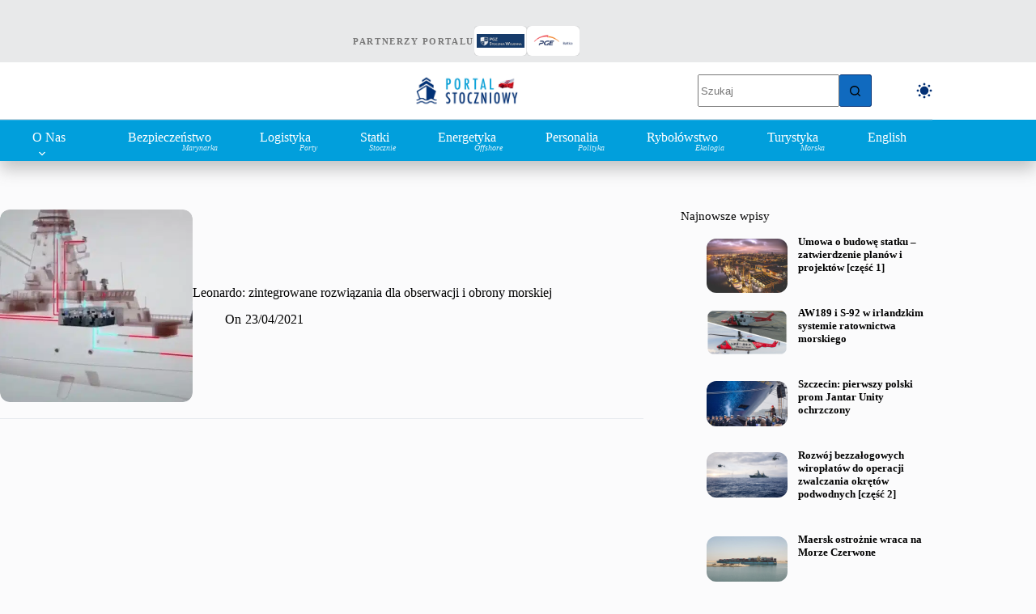

--- FILE ---
content_type: text/html; charset=UTF-8
request_url: https://portalstoczniowy.pl/tag/mu90/
body_size: 31496
content:
<!doctype html><html lang="pl-PL" translate="no" data-color-mode="light"><head><script data-no-optimize="1">var litespeed_docref=sessionStorage.getItem("litespeed_docref");litespeed_docref&&(Object.defineProperty(document,"referrer",{get:function(){return litespeed_docref}}),sessionStorage.removeItem("litespeed_docref"));</script> <meta charset="UTF-8"><meta name="viewport" content="width=device-width, initial-scale=1, maximum-scale=5, viewport-fit=cover"><link rel="profile" href="https://gmpg.org/xfn/11"><meta name='robots' content='noindex, follow' /> <script id="cookieyes" type="litespeed/javascript" data-src="https://cdn-cookieyes.com/client_data/eadbdd537a19ac172d3f0c7c1cdc9ca9/script.js"></script><meta name="google" content="notranslate"><meta name="generator" content="wpLingua 2.10.11"/><link rel="alternate" href="https://portalstoczniowy.pl/tag/mu90/" hreflang="pl"/><link rel="alternate" href="https://portalstoczniowy.pl/en/tag/mu90/" hreflang="en"/><link rel="alternate" href="https://portalstoczniowy.pl/en/tag/mu90/" hreflang="x-default"/><title>Archiwa MU90 - Portal Stoczniowy</title><meta property="og:locale" content="pl_PL" /><meta property="og:type" content="article" /><meta property="og:title" content="Archiwa MU90" /><meta property="og:url" content="https://portalstoczniowy.pl/tag/mu90/" /><meta property="og:site_name" content="Portal Stoczniowy" /><meta property="og:image" content="https://portalstoczniowy.pl/wp-content/uploads/2025/11/baner-potal.png" /><meta property="og:image:width" content="1200" /><meta property="og:image:height" content="328" /><meta property="og:image:type" content="image/png" /><meta name="twitter:card" content="summary_large_image" /><meta name="twitter:site" content="@stoczniowy" /> <script type="application/ld+json" class="yoast-schema-graph">{"@context":"https://schema.org","@graph":[{"@type":"CollectionPage","@id":"https://portalstoczniowy.pl/tag/mu90/","url":"https://portalstoczniowy.pl/tag/mu90/","name":"Archiwa MU90 - Portal Stoczniowy","isPartOf":{"@id":"https://portalstoczniowy.pl/#website"},"primaryImageOfPage":{"@id":"https://portalstoczniowy.pl/tag/mu90/#primaryimage"},"image":{"@id":"https://portalstoczniowy.pl/tag/mu90/#primaryimage"},"thumbnailUrl":"https://portalstoczniowy.pl/wp-content/uploads/2021/04/Leonardo.jpg","breadcrumb":{"@id":"https://portalstoczniowy.pl/tag/mu90/#breadcrumb"},"inLanguage":"pl-PL"},{"@type":"ImageObject","inLanguage":"pl-PL","@id":"https://portalstoczniowy.pl/tag/mu90/#primaryimage","url":"https://portalstoczniowy.pl/wp-content/uploads/2021/04/Leonardo.jpg","contentUrl":"https://portalstoczniowy.pl/wp-content/uploads/2021/04/Leonardo.jpg","width":770,"height":410},{"@type":"BreadcrumbList","@id":"https://portalstoczniowy.pl/tag/mu90/#breadcrumb","itemListElement":[{"@type":"ListItem","position":1,"name":"Strona główna","item":"https://portalstoczniowy.pl/"},{"@type":"ListItem","position":2,"name":"MU90"}]},{"@type":"WebSite","@id":"https://portalstoczniowy.pl/#website","url":"https://portalstoczniowy.pl/","name":"Portal Stoczniowy","description":"Marynarka Wojenna, przemysł okrętowy, offshore, logistyka, porty morskie","publisher":{"@id":"https://portalstoczniowy.pl/#organization"},"alternateName":"Portal Stoczniowy (PS)","potentialAction":[{"@type":"SearchAction","target":{"@type":"EntryPoint","urlTemplate":"https://portalstoczniowy.pl/?s={search_term_string}"},"query-input":{"@type":"PropertyValueSpecification","valueRequired":true,"valueName":"search_term_string"}}],"inLanguage":"pl-PL"},{"@type":"Organization","@id":"https://portalstoczniowy.pl/#organization","name":"Portal Stoczniowy","alternateName":"Stoczniowy","url":"https://portalstoczniowy.pl/","logo":{"@type":"ImageObject","inLanguage":"pl-PL","@id":"https://portalstoczniowy.pl/#/schema/logo/image/","url":"https://portalstoczniowy.pl/wp-content/uploads/2025/05/okret-logo-PS.png","contentUrl":"https://portalstoczniowy.pl/wp-content/uploads/2025/05/okret-logo-PS.png","width":1284,"height":659,"caption":"Portal Stoczniowy"},"image":{"@id":"https://portalstoczniowy.pl/#/schema/logo/image/"},"sameAs":["https://www.facebook.com/Stoczniowy","https://x.com/stoczniowy","https://instagram.com/stoczniowy","https://www.linkedin.com/company/portal-stoczniowy/"],"publishingPrinciples":"https://portalstoczniowy.pl/","ownershipFundingInfo":"https://portalstoczniowy.pl/contact/","actionableFeedbackPolicy":"https://portalstoczniowy.pl/contact/","correctionsPolicy":"https://portalstoczniowy.pl/contact/","ethicsPolicy":"https://portalstoczniowy.pl/contact/","diversityPolicy":"https://portalstoczniowy.pl/","diversityStaffingReport":"https://portalstoczniowy.pl/contact/"}]}</script> <link rel='dns-prefetch' href='//www.googletagmanager.com' /><link rel='dns-prefetch' href='//fonts.googleapis.com' /><link rel="alternate" type="application/rss+xml" title="Portal Stoczniowy &raquo; Kanał z wpisami" href="https://portalstoczniowy.pl/feed/" /><link rel="alternate" type="application/rss+xml" title="Portal Stoczniowy &raquo; Kanał z komentarzami" href="https://portalstoczniowy.pl/comments/feed/" /><link rel="alternate" type="application/rss+xml" title="Portal Stoczniowy &raquo; Kanał z wpisami otagowanymi jako MU90" href="https://portalstoczniowy.pl/tag/mu90/feed/" /><style id='wp-img-auto-sizes-contain-inline-css'>img:is([sizes=auto i],[sizes^="auto," i]){contain-intrinsic-size:3000px 1500px}
/*# sourceURL=wp-img-auto-sizes-contain-inline-css */</style><link data-optimized="2" rel="stylesheet" href="https://portalstoczniowy.pl/wp-content/litespeed/css/8c8ef9180331294dcd8435d16ba4ff19.css?ver=11e3a" /><style id='global-styles-inline-css'>:root{--wp--preset--aspect-ratio--square: 1;--wp--preset--aspect-ratio--4-3: 4/3;--wp--preset--aspect-ratio--3-4: 3/4;--wp--preset--aspect-ratio--3-2: 3/2;--wp--preset--aspect-ratio--2-3: 2/3;--wp--preset--aspect-ratio--16-9: 16/9;--wp--preset--aspect-ratio--9-16: 9/16;--wp--preset--color--black: #000000;--wp--preset--color--cyan-bluish-gray: #abb8c3;--wp--preset--color--white: #ffffff;--wp--preset--color--pale-pink: #f78da7;--wp--preset--color--vivid-red: #cf2e2e;--wp--preset--color--luminous-vivid-orange: #ff6900;--wp--preset--color--luminous-vivid-amber: #fcb900;--wp--preset--color--light-green-cyan: #7bdcb5;--wp--preset--color--vivid-green-cyan: #00d084;--wp--preset--color--pale-cyan-blue: #8ed1fc;--wp--preset--color--vivid-cyan-blue: #0693e3;--wp--preset--color--vivid-purple: #9b51e0;--wp--preset--color--palette-color-1: var(--theme-palette-color-1, #106abf);--wp--preset--color--palette-color-2: var(--theme-palette-color-2, #043175);--wp--preset--color--palette-color-3: var(--theme-palette-color-3, #5e5e5e);--wp--preset--color--palette-color-4: var(--theme-palette-color-4, #000000);--wp--preset--color--palette-color-5: var(--theme-palette-color-5, #E8E9EA);--wp--preset--color--palette-color-6: var(--theme-palette-color-6, #f4f5f6);--wp--preset--color--palette-color-7: var(--theme-palette-color-7, #FBFBFC);--wp--preset--color--palette-color-8: var(--theme-palette-color-8, #ffffff);--wp--preset--color--palette-color-9: var(--theme-palette-color-9, #000000);--wp--preset--color--palette-color-10: var(--theme-palette-color-10, #ffffff);--wp--preset--color--palette-color-11: var(--theme-palette-color-11, #019FDC);--wp--preset--gradient--vivid-cyan-blue-to-vivid-purple: linear-gradient(135deg,rgb(6,147,227) 0%,rgb(155,81,224) 100%);--wp--preset--gradient--light-green-cyan-to-vivid-green-cyan: linear-gradient(135deg,rgb(122,220,180) 0%,rgb(0,208,130) 100%);--wp--preset--gradient--luminous-vivid-amber-to-luminous-vivid-orange: linear-gradient(135deg,rgb(252,185,0) 0%,rgb(255,105,0) 100%);--wp--preset--gradient--luminous-vivid-orange-to-vivid-red: linear-gradient(135deg,rgb(255,105,0) 0%,rgb(207,46,46) 100%);--wp--preset--gradient--very-light-gray-to-cyan-bluish-gray: linear-gradient(135deg,rgb(238,238,238) 0%,rgb(169,184,195) 100%);--wp--preset--gradient--cool-to-warm-spectrum: linear-gradient(135deg,rgb(74,234,220) 0%,rgb(151,120,209) 20%,rgb(207,42,186) 40%,rgb(238,44,130) 60%,rgb(251,105,98) 80%,rgb(254,248,76) 100%);--wp--preset--gradient--blush-light-purple: linear-gradient(135deg,rgb(255,206,236) 0%,rgb(152,150,240) 100%);--wp--preset--gradient--blush-bordeaux: linear-gradient(135deg,rgb(254,205,165) 0%,rgb(254,45,45) 50%,rgb(107,0,62) 100%);--wp--preset--gradient--luminous-dusk: linear-gradient(135deg,rgb(255,203,112) 0%,rgb(199,81,192) 50%,rgb(65,88,208) 100%);--wp--preset--gradient--pale-ocean: linear-gradient(135deg,rgb(255,245,203) 0%,rgb(182,227,212) 50%,rgb(51,167,181) 100%);--wp--preset--gradient--electric-grass: linear-gradient(135deg,rgb(202,248,128) 0%,rgb(113,206,126) 100%);--wp--preset--gradient--midnight: linear-gradient(135deg,rgb(2,3,129) 0%,rgb(40,116,252) 100%);--wp--preset--gradient--juicy-peach: linear-gradient(to right, #ffecd2 0%, #fcb69f 100%);--wp--preset--gradient--young-passion: linear-gradient(to right, #ff8177 0%, #ff867a 0%, #ff8c7f 21%, #f99185 52%, #cf556c 78%, #b12a5b 100%);--wp--preset--gradient--true-sunset: linear-gradient(to right, #fa709a 0%, #fee140 100%);--wp--preset--gradient--morpheus-den: linear-gradient(to top, #30cfd0 0%, #330867 100%);--wp--preset--gradient--plum-plate: linear-gradient(135deg, #667eea 0%, #764ba2 100%);--wp--preset--gradient--aqua-splash: linear-gradient(15deg, #13547a 0%, #80d0c7 100%);--wp--preset--gradient--love-kiss: linear-gradient(to top, #ff0844 0%, #ffb199 100%);--wp--preset--gradient--new-retrowave: linear-gradient(to top, #3b41c5 0%, #a981bb 49%, #ffc8a9 100%);--wp--preset--gradient--plum-bath: linear-gradient(to top, #cc208e 0%, #6713d2 100%);--wp--preset--gradient--high-flight: linear-gradient(to right, #0acffe 0%, #495aff 100%);--wp--preset--gradient--teen-party: linear-gradient(-225deg, #FF057C 0%, #8D0B93 50%, #321575 100%);--wp--preset--gradient--fabled-sunset: linear-gradient(-225deg, #231557 0%, #44107A 29%, #FF1361 67%, #FFF800 100%);--wp--preset--gradient--arielle-smile: radial-gradient(circle 248px at center, #16d9e3 0%, #30c7ec 47%, #46aef7 100%);--wp--preset--gradient--itmeo-branding: linear-gradient(180deg, #2af598 0%, #009efd 100%);--wp--preset--gradient--deep-blue: linear-gradient(to right, #6a11cb 0%, #2575fc 100%);--wp--preset--gradient--strong-bliss: linear-gradient(to right, #f78ca0 0%, #f9748f 19%, #fd868c 60%, #fe9a8b 100%);--wp--preset--gradient--sweet-period: linear-gradient(to top, #3f51b1 0%, #5a55ae 13%, #7b5fac 25%, #8f6aae 38%, #a86aa4 50%, #cc6b8e 62%, #f18271 75%, #f3a469 87%, #f7c978 100%);--wp--preset--gradient--purple-division: linear-gradient(to top, #7028e4 0%, #e5b2ca 100%);--wp--preset--gradient--cold-evening: linear-gradient(to top, #0c3483 0%, #a2b6df 100%, #6b8cce 100%, #a2b6df 100%);--wp--preset--gradient--mountain-rock: linear-gradient(to right, #868f96 0%, #596164 100%);--wp--preset--gradient--desert-hump: linear-gradient(to top, #c79081 0%, #dfa579 100%);--wp--preset--gradient--ethernal-constance: linear-gradient(to top, #09203f 0%, #537895 100%);--wp--preset--gradient--happy-memories: linear-gradient(-60deg, #ff5858 0%, #f09819 100%);--wp--preset--gradient--grown-early: linear-gradient(to top, #0ba360 0%, #3cba92 100%);--wp--preset--gradient--morning-salad: linear-gradient(-225deg, #B7F8DB 0%, #50A7C2 100%);--wp--preset--gradient--night-call: linear-gradient(-225deg, #AC32E4 0%, #7918F2 48%, #4801FF 100%);--wp--preset--gradient--mind-crawl: linear-gradient(-225deg, #473B7B 0%, #3584A7 51%, #30D2BE 100%);--wp--preset--gradient--angel-care: linear-gradient(-225deg, #FFE29F 0%, #FFA99F 48%, #FF719A 100%);--wp--preset--gradient--juicy-cake: linear-gradient(to top, #e14fad 0%, #f9d423 100%);--wp--preset--gradient--rich-metal: linear-gradient(to right, #d7d2cc 0%, #304352 100%);--wp--preset--gradient--mole-hall: linear-gradient(-20deg, #616161 0%, #9bc5c3 100%);--wp--preset--gradient--cloudy-knoxville: linear-gradient(120deg, #fdfbfb 0%, #ebedee 100%);--wp--preset--gradient--soft-grass: linear-gradient(to top, #c1dfc4 0%, #deecdd 100%);--wp--preset--gradient--saint-petersburg: linear-gradient(135deg, #f5f7fa 0%, #c3cfe2 100%);--wp--preset--gradient--everlasting-sky: linear-gradient(135deg, #fdfcfb 0%, #e2d1c3 100%);--wp--preset--gradient--kind-steel: linear-gradient(-20deg, #e9defa 0%, #fbfcdb 100%);--wp--preset--gradient--over-sun: linear-gradient(60deg, #abecd6 0%, #fbed96 100%);--wp--preset--gradient--premium-white: linear-gradient(to top, #d5d4d0 0%, #d5d4d0 1%, #eeeeec 31%, #efeeec 75%, #e9e9e7 100%);--wp--preset--gradient--clean-mirror: linear-gradient(45deg, #93a5cf 0%, #e4efe9 100%);--wp--preset--gradient--wild-apple: linear-gradient(to top, #d299c2 0%, #fef9d7 100%);--wp--preset--gradient--snow-again: linear-gradient(to top, #e6e9f0 0%, #eef1f5 100%);--wp--preset--gradient--confident-cloud: linear-gradient(to top, #dad4ec 0%, #dad4ec 1%, #f3e7e9 100%);--wp--preset--gradient--glass-water: linear-gradient(to top, #dfe9f3 0%, white 100%);--wp--preset--gradient--perfect-white: linear-gradient(-225deg, #E3FDF5 0%, #FFE6FA 100%);--wp--preset--font-size--small: 13px;--wp--preset--font-size--medium: 20px;--wp--preset--font-size--large: clamp(22px, 1.375rem + ((1vw - 3.2px) * 0.625), 30px);--wp--preset--font-size--x-large: clamp(30px, 1.875rem + ((1vw - 3.2px) * 1.563), 50px);--wp--preset--font-size--xx-large: clamp(45px, 2.813rem + ((1vw - 3.2px) * 2.734), 80px);--wp--preset--spacing--20: 0.44rem;--wp--preset--spacing--30: 0.67rem;--wp--preset--spacing--40: 1rem;--wp--preset--spacing--50: 1.5rem;--wp--preset--spacing--60: 2.25rem;--wp--preset--spacing--70: 3.38rem;--wp--preset--spacing--80: 5.06rem;--wp--preset--shadow--natural: 6px 6px 9px rgba(0, 0, 0, 0.2);--wp--preset--shadow--deep: 12px 12px 50px rgba(0, 0, 0, 0.4);--wp--preset--shadow--sharp: 6px 6px 0px rgba(0, 0, 0, 0.2);--wp--preset--shadow--outlined: 6px 6px 0px -3px rgb(255, 255, 255), 6px 6px rgb(0, 0, 0);--wp--preset--shadow--crisp: 6px 6px 0px rgb(0, 0, 0);}:root { --wp--style--global--content-size: var(--theme-block-max-width);--wp--style--global--wide-size: var(--theme-block-wide-max-width); }:where(body) { margin: 0; }.wp-site-blocks > .alignleft { float: left; margin-right: 2em; }.wp-site-blocks > .alignright { float: right; margin-left: 2em; }.wp-site-blocks > .aligncenter { justify-content: center; margin-left: auto; margin-right: auto; }:where(.wp-site-blocks) > * { margin-block-start: var(--theme-content-spacing); margin-block-end: 0; }:where(.wp-site-blocks) > :first-child { margin-block-start: 0; }:where(.wp-site-blocks) > :last-child { margin-block-end: 0; }:root { --wp--style--block-gap: var(--theme-content-spacing); }:root :where(.is-layout-flow) > :first-child{margin-block-start: 0;}:root :where(.is-layout-flow) > :last-child{margin-block-end: 0;}:root :where(.is-layout-flow) > *{margin-block-start: var(--theme-content-spacing);margin-block-end: 0;}:root :where(.is-layout-constrained) > :first-child{margin-block-start: 0;}:root :where(.is-layout-constrained) > :last-child{margin-block-end: 0;}:root :where(.is-layout-constrained) > *{margin-block-start: var(--theme-content-spacing);margin-block-end: 0;}:root :where(.is-layout-flex){gap: var(--theme-content-spacing);}:root :where(.is-layout-grid){gap: var(--theme-content-spacing);}.is-layout-flow > .alignleft{float: left;margin-inline-start: 0;margin-inline-end: 2em;}.is-layout-flow > .alignright{float: right;margin-inline-start: 2em;margin-inline-end: 0;}.is-layout-flow > .aligncenter{margin-left: auto !important;margin-right: auto !important;}.is-layout-constrained > .alignleft{float: left;margin-inline-start: 0;margin-inline-end: 2em;}.is-layout-constrained > .alignright{float: right;margin-inline-start: 2em;margin-inline-end: 0;}.is-layout-constrained > .aligncenter{margin-left: auto !important;margin-right: auto !important;}.is-layout-constrained > :where(:not(.alignleft):not(.alignright):not(.alignfull)){max-width: var(--wp--style--global--content-size);margin-left: auto !important;margin-right: auto !important;}.is-layout-constrained > .alignwide{max-width: var(--wp--style--global--wide-size);}body .is-layout-flex{display: flex;}.is-layout-flex{flex-wrap: wrap;align-items: center;}.is-layout-flex > :is(*, div){margin: 0;}body .is-layout-grid{display: grid;}.is-layout-grid > :is(*, div){margin: 0;}body{padding-top: 0px;padding-right: 0px;padding-bottom: 0px;padding-left: 0px;}:root :where(.wp-element-button, .wp-block-button__link){font-style: inherit;font-weight: inherit;letter-spacing: inherit;text-transform: inherit;}.has-black-color{color: var(--wp--preset--color--black) !important;}.has-cyan-bluish-gray-color{color: var(--wp--preset--color--cyan-bluish-gray) !important;}.has-white-color{color: var(--wp--preset--color--white) !important;}.has-pale-pink-color{color: var(--wp--preset--color--pale-pink) !important;}.has-vivid-red-color{color: var(--wp--preset--color--vivid-red) !important;}.has-luminous-vivid-orange-color{color: var(--wp--preset--color--luminous-vivid-orange) !important;}.has-luminous-vivid-amber-color{color: var(--wp--preset--color--luminous-vivid-amber) !important;}.has-light-green-cyan-color{color: var(--wp--preset--color--light-green-cyan) !important;}.has-vivid-green-cyan-color{color: var(--wp--preset--color--vivid-green-cyan) !important;}.has-pale-cyan-blue-color{color: var(--wp--preset--color--pale-cyan-blue) !important;}.has-vivid-cyan-blue-color{color: var(--wp--preset--color--vivid-cyan-blue) !important;}.has-vivid-purple-color{color: var(--wp--preset--color--vivid-purple) !important;}.has-palette-color-1-color{color: var(--wp--preset--color--palette-color-1) !important;}.has-palette-color-2-color{color: var(--wp--preset--color--palette-color-2) !important;}.has-palette-color-3-color{color: var(--wp--preset--color--palette-color-3) !important;}.has-palette-color-4-color{color: var(--wp--preset--color--palette-color-4) !important;}.has-palette-color-5-color{color: var(--wp--preset--color--palette-color-5) !important;}.has-palette-color-6-color{color: var(--wp--preset--color--palette-color-6) !important;}.has-palette-color-7-color{color: var(--wp--preset--color--palette-color-7) !important;}.has-palette-color-8-color{color: var(--wp--preset--color--palette-color-8) !important;}.has-palette-color-9-color{color: var(--wp--preset--color--palette-color-9) !important;}.has-palette-color-10-color{color: var(--wp--preset--color--palette-color-10) !important;}.has-palette-color-11-color{color: var(--wp--preset--color--palette-color-11) !important;}.has-black-background-color{background-color: var(--wp--preset--color--black) !important;}.has-cyan-bluish-gray-background-color{background-color: var(--wp--preset--color--cyan-bluish-gray) !important;}.has-white-background-color{background-color: var(--wp--preset--color--white) !important;}.has-pale-pink-background-color{background-color: var(--wp--preset--color--pale-pink) !important;}.has-vivid-red-background-color{background-color: var(--wp--preset--color--vivid-red) !important;}.has-luminous-vivid-orange-background-color{background-color: var(--wp--preset--color--luminous-vivid-orange) !important;}.has-luminous-vivid-amber-background-color{background-color: var(--wp--preset--color--luminous-vivid-amber) !important;}.has-light-green-cyan-background-color{background-color: var(--wp--preset--color--light-green-cyan) !important;}.has-vivid-green-cyan-background-color{background-color: var(--wp--preset--color--vivid-green-cyan) !important;}.has-pale-cyan-blue-background-color{background-color: var(--wp--preset--color--pale-cyan-blue) !important;}.has-vivid-cyan-blue-background-color{background-color: var(--wp--preset--color--vivid-cyan-blue) !important;}.has-vivid-purple-background-color{background-color: var(--wp--preset--color--vivid-purple) !important;}.has-palette-color-1-background-color{background-color: var(--wp--preset--color--palette-color-1) !important;}.has-palette-color-2-background-color{background-color: var(--wp--preset--color--palette-color-2) !important;}.has-palette-color-3-background-color{background-color: var(--wp--preset--color--palette-color-3) !important;}.has-palette-color-4-background-color{background-color: var(--wp--preset--color--palette-color-4) !important;}.has-palette-color-5-background-color{background-color: var(--wp--preset--color--palette-color-5) !important;}.has-palette-color-6-background-color{background-color: var(--wp--preset--color--palette-color-6) !important;}.has-palette-color-7-background-color{background-color: var(--wp--preset--color--palette-color-7) !important;}.has-palette-color-8-background-color{background-color: var(--wp--preset--color--palette-color-8) !important;}.has-palette-color-9-background-color{background-color: var(--wp--preset--color--palette-color-9) !important;}.has-palette-color-10-background-color{background-color: var(--wp--preset--color--palette-color-10) !important;}.has-palette-color-11-background-color{background-color: var(--wp--preset--color--palette-color-11) !important;}.has-black-border-color{border-color: var(--wp--preset--color--black) !important;}.has-cyan-bluish-gray-border-color{border-color: var(--wp--preset--color--cyan-bluish-gray) !important;}.has-white-border-color{border-color: var(--wp--preset--color--white) !important;}.has-pale-pink-border-color{border-color: var(--wp--preset--color--pale-pink) !important;}.has-vivid-red-border-color{border-color: var(--wp--preset--color--vivid-red) !important;}.has-luminous-vivid-orange-border-color{border-color: var(--wp--preset--color--luminous-vivid-orange) !important;}.has-luminous-vivid-amber-border-color{border-color: var(--wp--preset--color--luminous-vivid-amber) !important;}.has-light-green-cyan-border-color{border-color: var(--wp--preset--color--light-green-cyan) !important;}.has-vivid-green-cyan-border-color{border-color: var(--wp--preset--color--vivid-green-cyan) !important;}.has-pale-cyan-blue-border-color{border-color: var(--wp--preset--color--pale-cyan-blue) !important;}.has-vivid-cyan-blue-border-color{border-color: var(--wp--preset--color--vivid-cyan-blue) !important;}.has-vivid-purple-border-color{border-color: var(--wp--preset--color--vivid-purple) !important;}.has-palette-color-1-border-color{border-color: var(--wp--preset--color--palette-color-1) !important;}.has-palette-color-2-border-color{border-color: var(--wp--preset--color--palette-color-2) !important;}.has-palette-color-3-border-color{border-color: var(--wp--preset--color--palette-color-3) !important;}.has-palette-color-4-border-color{border-color: var(--wp--preset--color--palette-color-4) !important;}.has-palette-color-5-border-color{border-color: var(--wp--preset--color--palette-color-5) !important;}.has-palette-color-6-border-color{border-color: var(--wp--preset--color--palette-color-6) !important;}.has-palette-color-7-border-color{border-color: var(--wp--preset--color--palette-color-7) !important;}.has-palette-color-8-border-color{border-color: var(--wp--preset--color--palette-color-8) !important;}.has-palette-color-9-border-color{border-color: var(--wp--preset--color--palette-color-9) !important;}.has-palette-color-10-border-color{border-color: var(--wp--preset--color--palette-color-10) !important;}.has-palette-color-11-border-color{border-color: var(--wp--preset--color--palette-color-11) !important;}.has-vivid-cyan-blue-to-vivid-purple-gradient-background{background: var(--wp--preset--gradient--vivid-cyan-blue-to-vivid-purple) !important;}.has-light-green-cyan-to-vivid-green-cyan-gradient-background{background: var(--wp--preset--gradient--light-green-cyan-to-vivid-green-cyan) !important;}.has-luminous-vivid-amber-to-luminous-vivid-orange-gradient-background{background: var(--wp--preset--gradient--luminous-vivid-amber-to-luminous-vivid-orange) !important;}.has-luminous-vivid-orange-to-vivid-red-gradient-background{background: var(--wp--preset--gradient--luminous-vivid-orange-to-vivid-red) !important;}.has-very-light-gray-to-cyan-bluish-gray-gradient-background{background: var(--wp--preset--gradient--very-light-gray-to-cyan-bluish-gray) !important;}.has-cool-to-warm-spectrum-gradient-background{background: var(--wp--preset--gradient--cool-to-warm-spectrum) !important;}.has-blush-light-purple-gradient-background{background: var(--wp--preset--gradient--blush-light-purple) !important;}.has-blush-bordeaux-gradient-background{background: var(--wp--preset--gradient--blush-bordeaux) !important;}.has-luminous-dusk-gradient-background{background: var(--wp--preset--gradient--luminous-dusk) !important;}.has-pale-ocean-gradient-background{background: var(--wp--preset--gradient--pale-ocean) !important;}.has-electric-grass-gradient-background{background: var(--wp--preset--gradient--electric-grass) !important;}.has-midnight-gradient-background{background: var(--wp--preset--gradient--midnight) !important;}.has-juicy-peach-gradient-background{background: var(--wp--preset--gradient--juicy-peach) !important;}.has-young-passion-gradient-background{background: var(--wp--preset--gradient--young-passion) !important;}.has-true-sunset-gradient-background{background: var(--wp--preset--gradient--true-sunset) !important;}.has-morpheus-den-gradient-background{background: var(--wp--preset--gradient--morpheus-den) !important;}.has-plum-plate-gradient-background{background: var(--wp--preset--gradient--plum-plate) !important;}.has-aqua-splash-gradient-background{background: var(--wp--preset--gradient--aqua-splash) !important;}.has-love-kiss-gradient-background{background: var(--wp--preset--gradient--love-kiss) !important;}.has-new-retrowave-gradient-background{background: var(--wp--preset--gradient--new-retrowave) !important;}.has-plum-bath-gradient-background{background: var(--wp--preset--gradient--plum-bath) !important;}.has-high-flight-gradient-background{background: var(--wp--preset--gradient--high-flight) !important;}.has-teen-party-gradient-background{background: var(--wp--preset--gradient--teen-party) !important;}.has-fabled-sunset-gradient-background{background: var(--wp--preset--gradient--fabled-sunset) !important;}.has-arielle-smile-gradient-background{background: var(--wp--preset--gradient--arielle-smile) !important;}.has-itmeo-branding-gradient-background{background: var(--wp--preset--gradient--itmeo-branding) !important;}.has-deep-blue-gradient-background{background: var(--wp--preset--gradient--deep-blue) !important;}.has-strong-bliss-gradient-background{background: var(--wp--preset--gradient--strong-bliss) !important;}.has-sweet-period-gradient-background{background: var(--wp--preset--gradient--sweet-period) !important;}.has-purple-division-gradient-background{background: var(--wp--preset--gradient--purple-division) !important;}.has-cold-evening-gradient-background{background: var(--wp--preset--gradient--cold-evening) !important;}.has-mountain-rock-gradient-background{background: var(--wp--preset--gradient--mountain-rock) !important;}.has-desert-hump-gradient-background{background: var(--wp--preset--gradient--desert-hump) !important;}.has-ethernal-constance-gradient-background{background: var(--wp--preset--gradient--ethernal-constance) !important;}.has-happy-memories-gradient-background{background: var(--wp--preset--gradient--happy-memories) !important;}.has-grown-early-gradient-background{background: var(--wp--preset--gradient--grown-early) !important;}.has-morning-salad-gradient-background{background: var(--wp--preset--gradient--morning-salad) !important;}.has-night-call-gradient-background{background: var(--wp--preset--gradient--night-call) !important;}.has-mind-crawl-gradient-background{background: var(--wp--preset--gradient--mind-crawl) !important;}.has-angel-care-gradient-background{background: var(--wp--preset--gradient--angel-care) !important;}.has-juicy-cake-gradient-background{background: var(--wp--preset--gradient--juicy-cake) !important;}.has-rich-metal-gradient-background{background: var(--wp--preset--gradient--rich-metal) !important;}.has-mole-hall-gradient-background{background: var(--wp--preset--gradient--mole-hall) !important;}.has-cloudy-knoxville-gradient-background{background: var(--wp--preset--gradient--cloudy-knoxville) !important;}.has-soft-grass-gradient-background{background: var(--wp--preset--gradient--soft-grass) !important;}.has-saint-petersburg-gradient-background{background: var(--wp--preset--gradient--saint-petersburg) !important;}.has-everlasting-sky-gradient-background{background: var(--wp--preset--gradient--everlasting-sky) !important;}.has-kind-steel-gradient-background{background: var(--wp--preset--gradient--kind-steel) !important;}.has-over-sun-gradient-background{background: var(--wp--preset--gradient--over-sun) !important;}.has-premium-white-gradient-background{background: var(--wp--preset--gradient--premium-white) !important;}.has-clean-mirror-gradient-background{background: var(--wp--preset--gradient--clean-mirror) !important;}.has-wild-apple-gradient-background{background: var(--wp--preset--gradient--wild-apple) !important;}.has-snow-again-gradient-background{background: var(--wp--preset--gradient--snow-again) !important;}.has-confident-cloud-gradient-background{background: var(--wp--preset--gradient--confident-cloud) !important;}.has-glass-water-gradient-background{background: var(--wp--preset--gradient--glass-water) !important;}.has-perfect-white-gradient-background{background: var(--wp--preset--gradient--perfect-white) !important;}.has-small-font-size{font-size: var(--wp--preset--font-size--small) !important;}.has-medium-font-size{font-size: var(--wp--preset--font-size--medium) !important;}.has-large-font-size{font-size: var(--wp--preset--font-size--large) !important;}.has-x-large-font-size{font-size: var(--wp--preset--font-size--x-large) !important;}.has-xx-large-font-size{font-size: var(--wp--preset--font-size--xx-large) !important;}
:root :where(.wp-block-pullquote){font-size: clamp(0.984em, 0.984rem + ((1vw - 0.2em) * 0.645), 1.5em);line-height: 1.6;}
/*# sourceURL=global-styles-inline-css */</style><style id='ez-toc-inline-css'>div#ez-toc-container .ez-toc-title {font-size: 120%;}div#ez-toc-container .ez-toc-title {font-weight: 500;}div#ez-toc-container ul li , div#ez-toc-container ul li a {font-size: 95%;}div#ez-toc-container ul li , div#ez-toc-container ul li a {font-weight: 500;}div#ez-toc-container nav ul ul li {font-size: 90%;}div#ez-toc-container {background: #dee7f2;border: 1px solid #428bca;width: 100%;}div#ez-toc-container p.ez-toc-title , #ez-toc-container .ez_toc_custom_title_icon , #ez-toc-container .ez_toc_custom_toc_icon {color: #2a6496;}div#ez-toc-container ul.ez-toc-list a {color: #428bca;}div#ez-toc-container ul.ez-toc-list a:hover {color: #428bca;}div#ez-toc-container ul.ez-toc-list a:visited {color: #2a6496;}.ez-toc-counter nav ul li a::before {color: ;}.ez-toc-box-title {font-weight: bold; margin-bottom: 10px; text-align: center; text-transform: uppercase; letter-spacing: 1px; color: #666; padding-bottom: 5px;position:absolute;top:-4%;left:5%;background-color: inherit;transition: top 0.3s ease;}.ez-toc-box-title.toc-closed {top:-25%;}
/*# sourceURL=ez-toc-inline-css */</style><style id='greenshift-post-css-73551-inline-css'>#gspb_row-id-gsbp-55be625{justify-content:space-between;margin-top:0;margin-bottom:0;display:flex;flex-wrap:wrap}#gspb_row-id-gsbp-55be625>.gspb_row__content{display:flex;justify-content:space-between;margin:0 auto;width:100%;flex-wrap:wrap}.gspb_row{position:relative}div[id^=gspb_col-id]{box-sizing:border-box;position:relative;padding:var(--gs-row-column-padding, 15px min(3vw, 20px))}body.gspb-bodyfront #gspb_row-id-gsbp-55be625>.gspb_row__content{width:var(--theme-container-width, 1200px);max-width:var(--theme-normal-container-max-width, 1200px)}#gspb_col-id-gsbp-4d1859c.gspb_row__col--6{width:50%}@media (max-width: 689.98px){#gspb_col-id-gsbp-4d1859c.gspb_row__col--6{width:100%}}#gspb_col-id-gsbp-402a78c.gspb_row__col--6{width:50%}@media (max-width: 689.98px){#gspb_col-id-gsbp-402a78c.gspb_row__col--6{width:100%}}
/*# sourceURL=greenshift-post-css-73551-inline-css */</style><style id='greenshift-post-css-73125-inline-css'>#gspb_row-id-gsbp-3f0a6835-5c89{justify-content:space-between;margin-top:0;margin-bottom:0;display:flex;flex-wrap:wrap}#gspb_row-id-gsbp-3f0a6835-5c89>.gspb_row__content{display:flex;justify-content:space-between;margin:0 auto;width:100%;flex-wrap:wrap}.gspb_row{position:relative}div[id^=gspb_col-id]{padding:15px min(3vw,20px);box-sizing:border-box;position:relative}#gspb_image-id-gsbp-dcd9a392-f22e img{object-fit:cover;vertical-align:top;display:inline-block;box-sizing:border-box;max-width:100%;width:100%;aspect-ratio:3/4}@media (max-width: 999.98px){#gspb_image-id-gsbp-dcd9a392-f22e img{aspect-ratio:3/4}}@media (max-width: 689.98px){#gspb_image-id-gsbp-dcd9a392-f22e img{aspect-ratio:3/4}}@media (max-width: 689.98px){#gspb_image-id-gsbp-dcd9a392-f22e img{aspect-ratio:3/4}}#gspb_image-id-gsbp-dcd9a392-f22e,#gspb_image-id-gsbp-dcd9a392-f22e img{height:auto}@media (max-width: 999.98px){#gspb_image-id-gsbp-dcd9a392-f22e,#gspb_image-id-gsbp-dcd9a392-f22e img{height:auto}}@media (max-width: 689.98px){#gspb_image-id-gsbp-dcd9a392-f22e,#gspb_image-id-gsbp-dcd9a392-f22e img{height:auto}}@media (max-width: 689.98px){#gspb_image-id-gsbp-dcd9a392-f22e,#gspb_image-id-gsbp-dcd9a392-f22e img{height:300px}}#gspb_row-id-gsbp-3f0a6835-5c89{justify-content:space-between;margin-top:0px;margin-bottom:0px;display:flex;flex-wrap:wrap;}#gspb_row-id-gsbp-3f0a6835-5c89 > .gspb_row__content{display:flex;justify-content:space-between;margin:0 auto;width:100%;flex-wrap:wrap;}.gspb_row{position:relative;}div[id^=gspb_col-id]{padding:15px min(3vw,20px);box-sizing:border-box;position:relative;}
/*# sourceURL=greenshift-post-css-73125-inline-css */</style><style id='greenshift-post-css-73127-inline-css'>.gs_hamburger_cross.triggeractive .line1{top:14px;transform:rotate(135deg)}.gs_hamburger_cross.triggeractive .line2{top:14px;transform:rotate(-135deg)}.gsbp-22e81d3{width:30px;height:30px;position:relative;cursor:pointer;border:0;background-color:transparent;padding:0}@media (min-width: 1000px){.gsbp-22e81d3{display:none!important}}.gsbp-0776ea4,.gsbp-b786385{display:block;position:absolute;height:2px;width:100%;background-color:currentColor;border-radius:2px;left:0;top:8px;transition:transform .3s ease-in-out,top .3s ease-in-out;pointer-events:none}.gsbp-0776ea4{top:20px}body.gspb-bodyfront .control-a2347{position:fixed;top:0;left:0;bottom:0;right:0;overflow:auto;pointer-events:none}.active .control-a2347{pointer-events:auto!important}.gsbp-0c5dc84{min-height:100vh;max-width:100%;background-color:var(--wp--custom--panel--background-color, #000);color:var(--wp--custom--panel--color, #fff);transition-duration:.8s;transition-timing-function:var(--gs-root-animation-easing, cubic-bezier(0.42, 0, 0.58, 1));transition-property:clip-path,transform;clip-path:var(--gs-root-animation-clip-path, inset(0 0 100% 0));transform:var(--gs-root-animation-transform, translate3d(0, -30px, 0))}.gsbp-0c5dc84 a{color:var(--wp--custom--panel--color-a, #fff)}body:not(.gspb-bodyfront) .gsbp-0c5dc84{display:none!important}.active .gsbp-0c5dc84,.gsbp-0c5dc84.aos-animate,.gsbp-0c5dc84[data-gs-aos],.swiper-slide-active .gsbp-0c5dc84{transform:translate3d(0,0,0);clip-path:inset(0 0 0 0)}.gsbp-bef9642{margin-top:5vh;margin-bottom:5vh;margin-right:5vw;margin-left:5vw;overflow:clip;height:90vh;display:inline-flex;flex-direction:column;justify-content:space-between;row-gap:15px;width:calc(100% - 10vw);extra-c-s-s:{CURRENT}:has(.gs-nav-sub-level.activelevel) {overflow-y: auto !important;}}.gsbp-09384f2{transition:all 1s cubic-bezier(.66,0,.34,1)}.gsbp-65c646e{display:flex;flex-direction:row;align-items:center;column-gap:5px;margin-bottom:25px;background-color:transparent;border:0;color:#fff;padding:0;font-size:17px;cursor:pointer}.gsbp-65c646e a{color:#fff}.gsbp-a68e2a6{width:16px;height:16px;fill:#fff}.gs-nav-menu-218{font-size:var(--wp--preset--font-size--l, 1.55rem);line-height:var(--wp--custom--line-height--l, 2.37rem)}.gs-nav-menu-218 li{padding-top:8px;padding-bottom:8px}.gs-nav-menu-218 .gs-nav-sub-level{left:100%;top:0;width:100%;visibility:hidden;position:absolute}.gs-nav-menu-218 li a{text-decoration:none}.gs-nav-menu-218,.gs-nav-menu-218 ul{margin:0;padding:0;list-style:none}.gs-nav-menu-218 :has(>.activelevel){transform:none!important;transition:none!important}.gs-nav-menu-218 .gs-menu-item-has-children>.gs-nav-trigger::after{display:inline-block;margin-left:.4rem;margin-right:.4rem;width:.4rem;height:.4rem;border:solid currentColor;border-top:none;border-right:1px solid currentColor;border-bottom:1px solid currentColor;border-left:none;transition:var(--wp--custom--transition--ease, all 0.5s ease);transform:rotate(-45deg);margin-bottom:4px;content:"";position:static!important}.gsbp-491c0ae{min-width:100%}.gsbp-491c0ae>*{transition-duration:.8s;transition-timing-function:var(--gs-root-animation-easing, cubic-bezier(0.42, 0, 0.58, 1));--gs-root-animation-delay-multiplier:0.2s;opacity:var(--gs-root-animation-opacity, 0);transition-property:opacity,transform,filter;transform:var(--gs-root-animation-transform, translate3d(0, calc(max(50px, 15%)), 0))}.gsbp-491c0ae>:first-child{transition-delay:calc(var(--gs-root-animation-delay, .01s) + calc(var(--gs-root-animation-delay-multiplier, .1s)*0))}.gsbp-491c0ae>:nth-child(2){transition-delay:calc(var(--gs-root-animation-delay, .01s) + calc(var(--gs-root-animation-delay-multiplier, .1s)*1))}.gsbp-491c0ae>:nth-child(3){transition-delay:calc(var(--gs-root-animation-delay, .01s) + calc(var(--gs-root-animation-delay-multiplier, .1s)*2))}.gsbp-491c0ae>:nth-child(4){transition-delay:calc(var(--gs-root-animation-delay, .01s) + calc(var(--gs-root-animation-delay-multiplier, .1s)*3))}.gsbp-491c0ae>:nth-child(5){transition-delay:calc(var(--gs-root-animation-delay, .01s) + calc(var(--gs-root-animation-delay-multiplier, .1s)*4))}.gsbp-491c0ae>:nth-child(6){transition-delay:calc(var(--gs-root-animation-delay, .01s) + calc(var(--gs-root-animation-delay-multiplier, .1s)*5))}.gsbp-491c0ae>:nth-child(7){transition-delay:calc(var(--gs-root-animation-delay, .01s) + calc(var(--gs-root-animation-delay-multiplier, .1s)*6))}.gsbp-491c0ae>:nth-child(8){transition-delay:calc(var(--gs-root-animation-delay, .01s) + calc(var(--gs-root-animation-delay-multiplier, .1s)*7))}.gsbp-491c0ae>:nth-child(9){transition-delay:calc(var(--gs-root-animation-delay, .01s) + calc(var(--gs-root-animation-delay-multiplier, .1s)*8))}.gsbp-491c0ae>:nth-child(n+10){transition-delay:calc(var(--gs-root-animation-delay, .01s) + calc(var(--gs-root-animation-delay-multiplier, .1s)*9))}.active .gsbp-491c0ae>*,.gsbp-491c0ae.aos-animate>*,.gsbp-491c0ae[data-gs-aos]>*,.swiper-slide-active .gsbp-491c0ae>*{opacity:1;transform:translateZ(0)}.gsbp-5f2fd47{font-size:14px;line-height:20px;margin-bottom:10px}
/*# sourceURL=greenshift-post-css-73127-inline-css */</style> <script type="litespeed/javascript" data-src="https://portalstoczniowy.pl/wp-includes/js/jquery/jquery.min.js" id="jquery-core-js"></script> 
 <script type="litespeed/javascript" data-src="https://www.googletagmanager.com/gtag/js?id=G-RHFF4ZK0B9" id="google_gtagjs-js"></script> <script id="google_gtagjs-js-after" type="litespeed/javascript">window.dataLayer=window.dataLayer||[];function gtag(){dataLayer.push(arguments)}
gtag("set","linker",{"domains":["portalstoczniowy.pl"]});gtag("js",new Date());gtag("set","developer_id.dZTNiMT",!0);gtag("config","G-RHFF4ZK0B9");window._googlesitekit=window._googlesitekit||{};window._googlesitekit.throttledEvents=[];window._googlesitekit.gtagEvent=(name,data)=>{var key=JSON.stringify({name,data});if(!!window._googlesitekit.throttledEvents[key]){return}window._googlesitekit.throttledEvents[key]=!0;setTimeout(()=>{delete window._googlesitekit.throttledEvents[key]},5);gtag("event",name,{...data,event_source:"site-kit"})}</script> <link rel="https://api.w.org/" href="https://portalstoczniowy.pl/wp-json/" /><link rel="alternate" title="JSON" type="application/json" href="https://portalstoczniowy.pl/wp-json/wp/v2/tags/5568" /><link rel="EditURI" type="application/rsd+xml" title="RSD" href="https://portalstoczniowy.pl/xmlrpc.php?rsd" /><meta name="generator" content="WordPress 6.9" /><meta name="generator" content="Site Kit by Google 1.170.0" /><style type="text/css" id="simple-css-output">.meta-custom-field img{ width:50px; border-radius:50% !important;}.meta-custom-field span{ display:none;}.ps-czytaj-tez-label-wrap{ padding-top: 2px; height: 18px;}.ps-czytaj-tez-box { border: 1px solid #189fd9; padding: 0px 20px 20px 20px; margin: 0; font-family: inherit;}/* cały wiersz: tytuł – obrazek – etykieta */.ps-czytaj-tez-inner { display: flex; align-items: center; gap: 20px; /* Odstęp między miniaturą a tytułem */ justify-content: flex-start; /* Zbliża elementy do siebie */}/* Tytuł po lewej */.ps-czytaj-tez-title { margin: 0; font-size: 18px; font-weight: 700; line-height: 1.3; flex: 1; /* zajmuje całą wolną przestrzeń po lewej */}.ps-czytaj-tez-title { color: #189fd9; /* tytuł w kolorze ramki */ text-decoration: none;}.ps-czytaj-tez-link:hover,.ps-czytaj-tez-link:focus { text-decoration: none;}/* Miniatura po środku */.ps-czytaj-tez-thumb { flex-shrink: 0;}.ps-czytaj-tez-thumb img { display: block; width: 140px; height: 80px; object-fit: cover; border-radius: 4px;}/* „Czytaj też” po prawej, czerwone */.ps-czytaj-tez-label { padding-left: 91%; font-size: 14px; font-weight: 700; font-style: italic; color: #ff0000; /* czerwony napis */ white-space: nowrap; /* nie łamie się w dwie linie */}/* wersja mobilna – układ pionowy */@media (max-width: 767px) { /* Cała sekcja w jednym poziomym rzędzie */ .ps-czytaj-tez-inner { display: flex; flex-direction: row; align-items: center; justify-content: space-between; gap: 12px; width: 100%; } /* Lewa część: label + tytuł */ .ps-czytaj-tez-content { display: flex; flex-direction: column; align-items: flex-start; flex: 1; } /* Label na górze */ .ps-czytaj-tez-label { padding-left: 76%; font-size: 14px; font-weight: 500; color: red; margin-bottom: 6px; text-transform: uppercase; font-style: italic; } /* Tytuł pod label */ .ps-czytaj-tez-title { padding-top:14px; font-size: 12px; line-height: 1.35; margin: 0; text-align: left; } /* Miniatura po prawej */ .ps-czytaj-tez-thumb img { width: 110px; height: auto; object-fit: cover; display: block; } /* Bez wyśrodkowania */ .ps-czytaj-tez-box { text-align: leftt !important; }}</style><noscript><link rel='stylesheet' href='https://portalstoczniowy.pl/wp-content/themes/blocksy/static/bundle/no-scripts.min.css' type='text/css'></noscript><style id="ct-main-styles-inline-css">[data-block*="73551"] {--popup-box-shadow:0px 10px 20px rgba(41, 51, 61, 0.1);} [data-block*="73551"] .ct-popup-inner > article {background-color:#ffffff;} [data-block*="73551"] > [class*="ct-container"] > article[class*="post"] {--has-boxed:var(--false);--has-wide:var(--true);} [data-block*="73125"] {--popup-padding:0px;--popup-border-radius:2px;--popup-box-shadow:0px 10px 20px rgba(0, 0, 0, 0.5);background-color:rgba(0, 0, 0, 0.9);} [data-block*="73125"] .ct-toggle-close {--theme-icon-color:var(--theme-palette-color-3);--toggle-button-background:rgba(0, 0, 0, 0);} [data-block*="73125"] .ct-toggle-close:hover {--theme-icon-color:var(--theme-palette-color-1);--toggle-button-background:rgba(0, 0, 0, 0);} [data-block*="73125"] .ct-popup-inner > article {background-color:#ffffff;} [data-block*="73125"] > [class*="ct-container"] > article[class*="post"] {--has-boxed:var(--false);--has-wide:var(--true);}</style><meta name="google-adsense-platform-account" content="ca-host-pub-2644536267352236"><meta name="google-adsense-platform-domain" content="sitekit.withgoogle.com"><link rel="icon" href="https://portalstoczniowy.pl/wp-content/uploads/2025/09/cropped-PHOTO-2025-07-31-12-36-44-32x32.jpg" sizes="32x32" /><link rel="icon" href="https://portalstoczniowy.pl/wp-content/uploads/2025/09/cropped-PHOTO-2025-07-31-12-36-44-192x192.jpg" sizes="192x192" /><link rel="apple-touch-icon" href="https://portalstoczniowy.pl/wp-content/uploads/2025/09/cropped-PHOTO-2025-07-31-12-36-44-180x180.jpg" /><meta name="msapplication-TileImage" content="https://portalstoczniowy.pl/wp-content/uploads/2025/09/cropped-PHOTO-2025-07-31-12-36-44-270x270.jpg" /><style id="wp-custom-css">.entry-excerpt{
	display: none;
}

#block-96{
	width:100%;
	margin:0;
}

.search-results .entry-meta{
	display:none;
}

.category .entry-meta{
	display:none;
}


/* Blocksy: równe karty */
.search .entries .entry-card{
  display:flex;
  flex-direction:column;
  height:100%;
}

/* Blocksy: obraz równy */
.search .entries .entry-card img,
.archive .entries .entry-card img{
  width:100%;
  aspect-ratio:16/9;
  object-fit:cover;
  display:block;
}

/* Blocksy: tytuł max 3 linie */
.search .entries .entry-card .entry-title,
.archive .entries .entry-card .entry-title{
  display:-webkit-box;
  -webkit-line-clamp:2;
  -webkit-box-orient:vertical;
  overflow:hidden;
}



.ps-popup-overlay {
  position: fixed;
  inset: 0;
  background: white;
	width:30%;
	height:90%;
  display: none;               /* ukryty na start */
	margin-left:auto;
	margin-right:auto;
	margin-top:1%;
	padding:50px;
  justify-content: center;
  align-items: center;
  z-index: 9999;
}

.ps-popup-close{
	margin-left:95%;
	margin-top:1%;
}

.ps-popup-logo{
	width:50%;
}

.ps-popup-overlay.active {
  display: flex;               /* widoczny dopiero po kliknięciu */
}


.ps-newsletter-trigger {
  color: #d62424; /* czerwony z Twojej grafiki */
  cursor: pointer;
  margin: 0;
  padding: 0;
}

.ps-newsletter-trigger:hover {
  text-decoration: underline;
}

.dev-bar-lastest-post li{
	margin-bottom:40px;
}

/* === SEKCJA WAŻNE – LAYOUT === */
.wazne-wrap {
  margin: 40px auto;
  max-width: 1200px;
  padding: 0 20px;
}

.wazne-grid {
  display: grid;
  grid-template-columns: 2fr 1fr; /* lewa większa kolumna */
  gap: 20px;
  align-items: start;
}

.wazne-item {
  position: relative;
  display: flex;
  flex-direction: column;
}

.wazne-item--big {
  grid-row: span 2; /* duży kafel na dwa rzędy */
}


/* === MINIATURY: stabilne proporcje + brak CLS + zaokrąglenia === */
.wazne-thumb {
  position: relative;
  width: 100%;
  aspect-ratio: 16 / 9;
  overflow: hidden;
  border-radius: 12px;
  background-color: #e9edf2;
}

/* STAN BAZOWY – obraz zawsze dokładnie pokrywa wrapper */
.wazne-thumb img {
  width: 100% !important;
  height: 100% !important;
  object-fit: cover !important;
  display: block;
  border-radius: inherit;

  /* animacja + minimalny zoom bazowy */
  transform: scale(1.01);
  transition: transform .35s ease;
}

/* === HOVER – płynne powiększenie obrazka === */
@media (hover: hover) and (pointer: fine) {
  .wazne-item:hover .wazne-thumb img {
    transform: scale(1.06);
  }
}

/* === BADGE "WAŻNE" === */
.wazne-badge {
  position: absolute;
  top: 12px;
  right: 12px;
  background: #e92e2e;
  color: #fff;
  font-weight: 800;
  font-size: 12px;
  text-transform: uppercase;
  padding: 6px 10px;
  border-radius: 6px;
  box-shadow: 0 2px 8px rgba(0,0,0,.15);
  z-index: 2;
}

/* === TYTUŁY === */
.wazne-title {
  margin-top: 10px;
  font-size: 18px;
  line-height: 1.35;
  font-weight: 700;
}

.wazne-item--big .wazne-title {
  font-size: 22px;
}


/* === LINKI === */
.wazne-link {
  text-decoration: none;
  color: inherit;
  display: block;
}

.wazne-link:hover .wazne-title {
  color: #004b9d; /* kolor portalu stoczniowego */
}

.wazne-link:focus-visible {
  outline: 2px solid #004b9d;
  outline-offset: 3px;
  border-radius: 8px;
}


/* === RESPONSYWNOŚĆ === */
@media (max-width: 992px) {
  .wazne-grid {
    grid-template-columns: 1fr;
  }
  .wazne-item--big {
    grid-row: auto;
  }
	.wazne-wrap{
		padding:0;
	}
	.wp-block-greenshift-blocks-row-column{
		padding:0 !important;
	}
	#gspb_col-id-gsbp-a1e2d94{
		padding-bottom:15px !important;
	}
}


/* === REDUKCJA ANIMACJI (DOSTĘPNOŚĆ) === */
@media (prefers-reduced-motion: reduce) {
  .wazne-thumb img {
    transition: none !important;
  }
}





/* Główne zaokrąglenie */
.ct-dynamic-media,
.ct-dynamic-media-inner,
.ct-media-container,
.ct-image-container, .dev-bar-lastest-post img, .uagb-post__image img{
    border-radius: 12px !important;
    overflow: hidden !important;
}

/* Zaokrąglenie obrazka */
.ct-dynamic-media img {
    border-radius: 12px !important;
    overflow: hidden;
}



.wp-block-post-author{
	display:none;
}


/* ============================
   PASEK PARTNERÓW – GLOBALNY
   ============================ */
.header-partners {
  display: flex;
  align-items: center;
  gap: 20px;
  padding: 8px 12px;
  font-size: 11px;
  letter-spacing: 0.14em;
  text-transform: uppercase;
  font-weight: 600;
  width: 100%;
}

.header-partners-label {
  white-space: nowrap;
  color: #777;
  flex-shrink: 0;
}

/* ============================
   OBSZAR SLIDERA
   ============================ */
.header-partners-viewport {
  overflow: hidden;
  width: 80%;
  position: relative;
}

.header-partners-slide {
  display: none;
  align-items: center;
  gap: 12px;
  flex-wrap: nowrap;
  transition: opacity .3s ease;
}

.header-partners-slide.is-active {
  display: flex;
}

/* ============================
   FORMATKA LOGO: 65x37 px
   LOGO: max 59x33 px
   ============================ */

.partner-item {
  width: 65px;
  height: 37px;
  background: #ffffff;
  border-radius: 6px;
  box-shadow: 0 0 0 1px rgba(0, 0, 0, 0.08);
  display: flex;
  align-items: center;
  justify-content: center;
  padding: 0;
  overflow: hidden; /* nic nie wychodzi poza ramkę */
}

.partner-item img {
  max-width: 59px;
  max-height: 33px;
  width: auto;
  height: auto;
  object-fit: contain;
  display: block;

  /* poprawa ostrości */
  image-rendering: -webkit-optimize-contrast;
  image-rendering: crisp-edges;
  transform: translateZ(0);
}

/* ============================
   RESPONSYWNOŚĆ – TELEFONY
   ============================ */
@media (max-width: 767.98px) {
	
	.ps-popup-overlay{
		width:80%;
	}

  .header-partners {
    flex-direction: column;
    align-items: center;
    gap: 12px;
  }

  .header-partners-label {
    text-align: center;
    width: 100%;
  }

  .header-partners-viewport {
    width: 100%;
  }

  .header-partners-slide {
    justify-content: center;
    flex-wrap: nowrap;
    gap: 10px;
  }

  /* Formatka na mobile – proporcjonalnie mniejsza */
  .partner-item {
    width: 55px;
    height: 31px;
    border-radius: 5px;
  }

  .partner-item img {
    max-width: 49px;
    max-height: 27px;
  }
}

/* ============================
   RESPONSYWNOŚĆ – TABLETY
   ============================ */
@media (min-width: 768px) and (max-width: 1024px) {

  .partner-item {
    width: 60px;
    height: 34px;
  }

  .partner-item img {
    max-width: 54px;
    max-height: 30px;
  }
}


#gspb_heading-id-gsbp-d4a6505{
	margin-bottom:-39px;
	z-index:13;
}

/* Wyrównanie wysokości kart w sliderze */
.slick-track {
  display: flex !important;
  align-items: stretch !important;
}

.slick-slide {
  height: auto !important;
}

.slick-slide > div {
  height: 100%;
}

.uagb-post__inner-wrap,
.ct-posts-grid .entry-card {
  display: flex;
  flex-direction: column;
  height: 100%;
}

/* Obrazek zajmuje stałą wysokość */
.uagb-post__image {
  flex: 0 0 220px;
  overflow: hidden;
}

.uagb-post__image img {
  width: 100%;
  height: 100%;
  object-fit: cover;
  object-position: center;
}

/* Tekst wypełnia resztę i jest wyrównany na dole */
.uagb-post__text {
  flex-grow: 1;
  display: flex;
  align-items: flex-end;
  text-align: center;
}


.wp-block-button__link{
	display:none;
}

.uagb-post__image img{
 width: 100%;
  height: 220px !important; /* dostosuj wysokość */
  object-fit: cover;
  object-position: center;
}


.ct-posts-grid .entry-card { position: relative; z-index: 1; }

.ct-posts-grid .entry-card a { pointer-events: auto; }




/* === Fade-in / Fade-out transition === */
body.fade-effect {
  opacity: 1;
  transition: opacity 0.8s ease-in-out;
}

/* Hidden state (before fade-in or while fading out) */
body.fade-effect.hidden {
  opacity: 0;
  pointer-events: none;
}


/* === EASY TABLE OF CONTENTS – Add 10px margin above each heading === */
.ez-toc-list li {
  margin-top: 10px !important; /* space above each heading */
}

/* Optional: if you also want a bit of space under the TOC title */
.ez-toc-title {
  margin-bottom: 10px !important;
}




/* Responsive visibility utilities for Gutenberg + Blocksy */
@media (max-width: 767.98px) {
  .hide-mobile { display: none !important; }
  .show-only-desktop, .show-only-tablet { display: none !important; }
  .show-only-mobile { display: block !important; }
.dev-image-column{
		flex-basis:45% !important;
	}
 
}



/* Tablet: 768px to 1024px */
@media (min-width: 768px) and (max-width: 1024.98px) {
  .hide-tablet { display: none !important; }
  .show-only-mobile, .show-only-desktop { display: none !important; }
  .show-only-tablet { display: block !important; }
}

/* Desktop: from 1025px and up */
@media (min-width: 1025px) {
  .hide-desktop { display: none !important; }
  .show-only-mobile, .show-only-tablet { display: none !important; }
  .show-only-desktop { display: block !important; }
}


/* === Compact 2-line menu layout with slight gap === */
.ct-main-navigation .menu > li > a,
.ct-header .menu > li > a,
.wp-block-navigation__container .wp-block-navigation-item__content {
  white-space: normal !important;
  display: flex !important;
  flex-direction: column !important; /* vertical stack */
  align-items: flex-start !important;
  justify-content: flex-start !important;
  line-height: 1 !important;
  padding-top: 0 !important;
  padding-bottom: 0 !important;
  gap: 5px !important;              /* ⬅️ small space between lines */
  text-align: left !important;
}

/* --- Second line (subtitle) --- */
.ct-main-navigation .menu .menu-subword,
.ct-header .menu .menu-subword,
.wp-block-navigation__container .menu-subword {
  text-align: right !important;
  font-size: 10px !important;
  font-style: italic !important;
  font-weight: 200 !important;     /* very thin */
  line-height: 1 !important;
  margin: 0 !important;
  padding: 0 !important;
  opacity: 0.85;
  display: block !important;
  width: 100%;
}

/* Optional: hover brighten */
.ct-main-navigation .menu li:hover .menu-subword,
.ct-header .menu li:hover .menu-subword,
.wp-block-navigation__container .menu-item:hover .menu-subword {
  opacity: 1;
}
/* Sekcja: Program Orka – czysty nagłówek bez tła */
.section-program-orka .wp-block-heading,
.section-program-orka h1,
.section-program-orka h2{
  background:transparent!important;
  box-shadow:none!important;
  padding:0!important;
  margin:0 0 24px 0!important; /* odstęp pod tytułem */
  color:#0A2A6B!important;
  font-weight:800!important;
  font-size:40px!important;   /* zmień na 32px, jeśli wolisz */
  line-height:1.1!important;
  letter-spacing:.3px;
}
/* Link "Zobacz więcej" – wspólny styl */
.see-more-inline{
  text-align:right;
  margin-top:8px;
}
.see-more-inline a{
  display:inline-flex;
  gap:8px;
  align-items:center;
  font-weight:700;
  font-size:18px;
  color:#1e63b5;
  text-decoration:none;
}
.see-more-inline a:hover{ text-decoration:underline; }


.section-partnerzy-portalu {
    background-color: #ffffff;          /* białe tło jak na WNP */
    border-bottom: 1px solid #e0e0e0;  /* cienka kreska pod spodem */
    padding-top: 8px;
    padding-bottom: 8px;
}

.section-partnerzy-portalu img {
    max-height: 34px;   /* powiększa loga */
    opacity: 1;         /* pełna wyrazistość */
}</style></head><body class="archive tag tag-mu90 tag-5568 wp-custom-logo wp-embed-responsive wp-theme-blocksy wp-child-theme-blocksy-child gspbody gspb-bodyfront" data-link="type-2" data-prefix="categories" data-header="type-1" data-footer="type-1"><a class="skip-link screen-reader-text" href="#main">Przejdź do treści</a><div class="ct-drawer-canvas" data-location="start"><div id="search-modal" class="ct-panel" data-behaviour="modal" role="dialog" aria-label="Szukaj modalnie" inert><div class="ct-panel-actions">
<button class="ct-toggle-close" data-type="type-1" aria-label="Zamknij okno wyszukiwania">
<svg class="ct-icon" width="12" height="12" viewBox="0 0 15 15"><path d="M1 15a1 1 0 01-.71-.29 1 1 0 010-1.41l5.8-5.8-5.8-5.8A1 1 0 011.7.29l5.8 5.8 5.8-5.8a1 1 0 011.41 1.41l-5.8 5.8 5.8 5.8a1 1 0 01-1.41 1.41l-5.8-5.8-5.8 5.8A1 1 0 011 15z"/></svg>				</button></div><div class="ct-panel-content"><form role="search" method="get" class="ct-search-form"  action="https://portalstoczniowy.pl/" aria-haspopup="listbox" data-live-results="thumbs"><input
type="search" class="modal-field"		placeholder="Szukaj"
value=""
name="s"
autocomplete="off"
title="Szukaj..."
aria-label="Szukaj..."
><div class="ct-search-form-controls">
<button type="submit" class="wp-element-button" data-button="icon" aria-label="Przycisk wyszukiwania">
<svg class="ct-icon ct-search-button-content" aria-hidden="true" width="15" height="15" viewBox="0 0 15 15"><path d="M14.8,13.7L12,11c0.9-1.2,1.5-2.6,1.5-4.2c0-3.7-3-6.8-6.8-6.8S0,3,0,6.8s3,6.8,6.8,6.8c1.6,0,3.1-0.6,4.2-1.5l2.8,2.8c0.1,0.1,0.3,0.2,0.5,0.2s0.4-0.1,0.5-0.2C15.1,14.5,15.1,14,14.8,13.7z M1.5,6.8c0-2.9,2.4-5.2,5.2-5.2S12,3.9,12,6.8S9.6,12,6.8,12S1.5,9.6,1.5,6.8z"/></svg>
<span class="ct-ajax-loader">
<svg viewBox="0 0 24 24">
<circle cx="12" cy="12" r="10" opacity="0.2" fill="none" stroke="currentColor" stroke-miterlimit="10" stroke-width="2"/><path d="m12,2c5.52,0,10,4.48,10,10" fill="none" stroke="currentColor" stroke-linecap="round" stroke-miterlimit="10" stroke-width="2">
<animateTransform
attributeName="transform"
attributeType="XML"
type="rotate"
dur="0.6s"
from="0 12 12"
to="360 12 12"
repeatCount="indefinite"
/>
</path>
</svg>
</span>
</button>
<input type="hidden" name="ct_post_type" value="post:page"><input type="hidden" value="970e6c272a" class="ct-live-results-nonce"></div><div class="screen-reader-text" aria-live="polite" role="status">
Brak wyników</div></form></div></div><div id="offcanvas" class="ct-panel ct-header" data-behaviour="left-side" role="dialog" aria-label="Tryb modalny Offcanvas" inert=""><div class="ct-panel-inner"><div class="ct-panel-actions">
<button class="ct-toggle-close" data-type="type-1" aria-label="Zamknij edytor">
<svg class="ct-icon" width="12" height="12" viewBox="0 0 15 15"><path d="M1 15a1 1 0 01-.71-.29 1 1 0 010-1.41l5.8-5.8-5.8-5.8A1 1 0 011.7.29l5.8 5.8 5.8-5.8a1 1 0 011.41 1.41l-5.8 5.8 5.8 5.8a1 1 0 01-1.41 1.41l-5.8-5.8-5.8 5.8A1 1 0 011 15z"/></svg>
</button></div><div class="ct-panel-content" data-device="desktop"><div class="ct-panel-content-inner"></div></div><div class="ct-panel-content" data-device="mobile"><div class="ct-panel-content-inner">
<a href="https://portalstoczniowy.pl/" class="site-logo-container" data-id="offcanvas-logo" rel="home" itemprop="url">
<img data-lazyloaded="1" src="[data-uri]" width="1280" height="349" data-src="https://portalstoczniowy.pl/wp-content/uploads/2025/09/baner-z-falga-Photoroom.png" class="default-logo" alt="logo portalu stoczniowego z flagą polski" decoding="async" data-srcset="https://portalstoczniowy.pl/wp-content/uploads/2025/09/baner-z-falga-Photoroom.png 1280w, https://portalstoczniowy.pl/wp-content/uploads/2025/09/baner-z-falga-Photoroom-300x82.png 300w, https://portalstoczniowy.pl/wp-content/uploads/2025/09/baner-z-falga-Photoroom-1024x279.png 1024w, https://portalstoczniowy.pl/wp-content/uploads/2025/09/baner-z-falga-Photoroom-768x209.png 768w, https://portalstoczniowy.pl/wp-content/uploads/2025/09/baner-z-falga-Photoroom-18x5.png 18w" data-sizes="(max-width: 1280px) 100vw, 1280px" />	</a><nav
class="mobile-menu menu-container"
data-id="mobile-menu" data-interaction="click" data-toggle-type="type-1" data-submenu-dots="no"	aria-label="mobile menu"><ul id="menu-mobile-menu" class=""><li id="menu-item-73785" class="menu-item menu-item-type-post_type menu-item-object-page menu-item-73785"><a href="https://portalstoczniowy.pl/o-nas/" class="ct-menu-link">O Nas</a></li><li id="menu-item-73777" class="menu-item menu-item-type-taxonomy menu-item-object-category menu-item-73777"><a href="https://portalstoczniowy.pl/category/bezpieczenstwo-marynarka/" class="ct-menu-link">Bezpieczeństwo, Marynarka</a></li><li id="menu-item-73779" class="menu-item menu-item-type-taxonomy menu-item-object-category menu-item-73779"><a href="https://portalstoczniowy.pl/category/logistyka-porty/" class="ct-menu-link">Logistyka, Porty</a></li><li id="menu-item-78504" class="menu-item menu-item-type-taxonomy menu-item-object-category menu-item-78504"><a href="https://portalstoczniowy.pl/category/stocznie-statki/" class="ct-menu-link">Statki, Stocznie</a></li><li id="menu-item-78503" class="menu-item menu-item-type-taxonomy menu-item-object-category menu-item-78503"><a href="https://portalstoczniowy.pl/category/energetyka/" class="ct-menu-link">Energetyka, Offshore</a></li><li id="menu-item-73780" class="menu-item menu-item-type-taxonomy menu-item-object-category menu-item-73780"><a href="https://portalstoczniowy.pl/category/personalia-polityka/" class="ct-menu-link">Personalia, Polityka</a></li><li id="menu-item-78505" class="menu-item menu-item-type-taxonomy menu-item-object-category menu-item-78505"><a href="https://portalstoczniowy.pl/category/rybolowstwo-ekologia/" class="ct-menu-link">Rybołówstwo, Ekologia</a></li><li id="menu-item-78506" class="menu-item menu-item-type-taxonomy menu-item-object-category menu-item-78506"><a href="https://portalstoczniowy.pl/category/turystyka/" class="ct-menu-link">Turystyka, Morska</a></li><li id="menu-item-78507" class="menu-item menu-item-type-post_type menu-item-object-page menu-item-78507"><a href="https://portalstoczniowy.pl/contact/" class="ct-menu-link">Contact</a></li><li id="menu-item-79373" class="menu-item menu-item-type-post_type menu-item-object-page menu-item-privacy-policy menu-item-79373"><a rel="privacy-policy" href="https://portalstoczniowy.pl/privacy-policy/" class="ct-menu-link">Privacy Policy</a></li><li class="menu-item wplingua-menu wplng-language-target menu-item-wplng-language-en"><a href="https://portalstoczniowy.pl/en/tag/mu90/" class="ct-menu-link" data-wplng-flag="https://portalstoczniowy.pl/wp-content/plugins/wplingua/assets/images/rectangular/_e.png" data-wplng-alt="Angielski" data-wplng-lang-id="en">English</a></li></ul></nav><div
class="ct-header-socials "
data-id="socials"><div class="ct-social-box" data-color="custom" data-icon-size="custom" data-icons-type="simple" >
<a href="https://www.facebook.com/Stoczniowy/" data-network="facebook" aria-label="Facebook" target="_blank" rel="noopener noreferrer">
<span class="ct-icon-container">
<svg
width="20px"
height="20px"
viewBox="0 0 20 20"
aria-hidden="true">
<path d="M20,10.1c0-5.5-4.5-10-10-10S0,4.5,0,10.1c0,5,3.7,9.1,8.4,9.9v-7H5.9v-2.9h2.5V7.9C8.4,5.4,9.9,4,12.2,4c1.1,0,2.2,0.2,2.2,0.2v2.5h-1.3c-1.2,0-1.6,0.8-1.6,1.6v1.9h2.8L13.9,13h-2.3v7C16.3,19.2,20,15.1,20,10.1z"/>
</svg>
</span>				</a>
<a href="https://x.com/stoczniowy" data-network="twitter" aria-label="X (Twitter)" target="_blank" rel="noopener noreferrer">
<span class="ct-icon-container">
<svg
width="20px"
height="20px"
viewBox="0 0 20 20"
aria-hidden="true">
<path d="M2.9 0C1.3 0 0 1.3 0 2.9v14.3C0 18.7 1.3 20 2.9 20h14.3c1.6 0 2.9-1.3 2.9-2.9V2.9C20 1.3 18.7 0 17.1 0H2.9zm13.2 3.8L11.5 9l5.5 7.2h-4.3l-3.3-4.4-3.8 4.4H3.4l5-5.7-5.3-6.7h4.4l3 4 3.5-4h2.1zM14.4 15 6.8 5H5.6l7.7 10h1.1z"/>
</svg>
</span>				</a>
<a href="https://www.instagram.com/stoczniowy/" data-network="instagram" aria-label="Instagram" target="_blank" rel="noopener noreferrer">
<span class="ct-icon-container">
<svg
width="20"
height="20"
viewBox="0 0 20 20"
aria-hidden="true">
<circle cx="10" cy="10" r="3.3"/>
<path d="M14.2,0H5.8C2.6,0,0,2.6,0,5.8v8.3C0,17.4,2.6,20,5.8,20h8.3c3.2,0,5.8-2.6,5.8-5.8V5.8C20,2.6,17.4,0,14.2,0zM10,15c-2.8,0-5-2.2-5-5s2.2-5,5-5s5,2.2,5,5S12.8,15,10,15z M15.8,5C15.4,5,15,4.6,15,4.2s0.4-0.8,0.8-0.8s0.8,0.4,0.8,0.8S16.3,5,15.8,5z"/>
</svg>
</span>				</a>
<a href="https://www.linkedin.com/organization-guest/company/portal-stoczniowy" data-network="linkedin" aria-label="LinkedIn" target="_blank" rel="noopener noreferrer">
<span class="ct-icon-container">
<svg
width="20px"
height="20px"
viewBox="0 0 20 20"
aria-hidden="true">
<path d="M18.6,0H1.4C0.6,0,0,0.6,0,1.4v17.1C0,19.4,0.6,20,1.4,20h17.1c0.8,0,1.4-0.6,1.4-1.4V1.4C20,0.6,19.4,0,18.6,0z M6,17.1h-3V7.6h3L6,17.1L6,17.1zM4.6,6.3c-1,0-1.7-0.8-1.7-1.7s0.8-1.7,1.7-1.7c0.9,0,1.7,0.8,1.7,1.7C6.3,5.5,5.5,6.3,4.6,6.3z M17.2,17.1h-3v-4.6c0-1.1,0-2.5-1.5-2.5c-1.5,0-1.8,1.2-1.8,2.5v4.7h-3V7.6h2.8v1.3h0c0.4-0.8,1.4-1.5,2.8-1.5c3,0,3.6,2,3.6,4.5V17.1z"/>
</svg>
</span>				</a>
<a href="https://www.youtube.com/@portalstoczniowy7492" data-network="youtube" aria-label="YouTube" target="_blank" rel="noopener noreferrer">
<span class="ct-icon-container">
<svg
width="20"
height="20"
viewbox="0 0 20 20"
aria-hidden="true">
<path d="M15,0H5C2.2,0,0,2.2,0,5v10c0,2.8,2.2,5,5,5h10c2.8,0,5-2.2,5-5V5C20,2.2,17.8,0,15,0z M14.5,10.9l-6.8,3.8c-0.1,0.1-0.3,0.1-0.5,0.1c-0.5,0-1-0.4-1-1l0,0V6.2c0-0.5,0.4-1,1-1c0.2,0,0.3,0,0.5,0.1l6.8,3.8c0.5,0.3,0.7,0.8,0.4,1.3C14.8,10.6,14.6,10.8,14.5,10.9z"/>
</svg>
</span>				</a></div></div></div></div></div></div><div data-block="popup:73551" class="ct-popup" id="ct-popup-73551" data-popup-size="large" data-popup-position="middle:center" data-scroll-lock="yes" data-popup-overflow="scroll" data-popup-backdrop="no" data-popup-animation="fade-in" data-popup-close-strategy="{&quot;esc&quot;:true}" data-popup-relaunch="always" data-cache-key="82f929"><div class="ct-popup-inner"><article id="post-73551" class="post-73551"><button class="ct-toggle-close" data-location="outside" data-type="type-3" aria-label="Zamknij wyskakujące okienko">
<svg class="ct-icon" width="12" height="12" viewBox="0 0 15 15">
<path d="M1 15a1 1 0 01-.71-.29 1 1 0 010-1.41l5.8-5.8-5.8-5.8A1 1 0 011.7.29l5.8 5.8 5.8-5.8a1 1 0 011.41 1.41l-5.8 5.8 5.8 5.8a1 1 0 01-1.41 1.41l-5.8-5.8-5.8 5.8A1 1 0 011 15z"></path>
</svg>
</button></article></div></div><div data-block="popup:73125" class="ct-popup" id="ct-popup-73125" data-popup-size="large" data-popup-position="middle:center" data-popup-overflow="scroll" data-popup-backdrop="yes" data-popup-animation="slide-top" data-popup-close-strategy="{&quot;esc&quot;:true,&quot;backdrop&quot;:true}"><div class="ct-popup-inner"><article id="post-73125" class="post-73125"><button class="ct-toggle-close" data-location="inside" data-type="type-3" aria-label="Zamknij wyskakujące okienko">
<svg class="ct-icon" width="12" height="12" viewBox="0 0 15 15">
<path d="M1 15a1 1 0 01-.71-.29 1 1 0 010-1.41l5.8-5.8-5.8-5.8A1 1 0 011.7.29l5.8 5.8 5.8-5.8a1 1 0 011.41 1.41l-5.8 5.8 5.8 5.8a1 1 0 01-1.41 1.41l-5.8-5.8-5.8 5.8A1 1 0 011 15z"></path>
</svg>
</button><div class="entry-content is-layout-constrained ct-popup-content"><style>#gspb_row-id-gsbp-3f0a6835-5c89{justify-content:space-between;margin-top:0px;margin-bottom:0px;display:flex;flex-wrap:wrap;}#gspb_row-id-gsbp-3f0a6835-5c89 > .gspb_row__content{display:flex;justify-content:space-between;margin:0 auto;width:100%;flex-wrap:wrap;}.gspb_row{position:relative;}div[id^=gspb_col-id]{padding:15px min(3vw,20px);box-sizing:border-box;position:relative;}</style><div class="wp-block-greenshift-blocks-row gspb_row gspb_row-id-gsbp-3f0a6835-5c89" id="gspb_row-id-gsbp-3f0a6835-5c89"><style>#gspb_col-id-gsbp-20349847-0eb9.gspb_row__col--6{width:50%;}@media (max-width:689.98px){#gspb_col-id-gsbp-20349847-0eb9.gspb_row__col--6{width:100%;}}.gspb_row #gspb_col-id-gsbp-20349847-0eb9.gspb_row__col--6{padding-top:0px;padding-right:0px;padding-bottom:0px;padding-left:0px;}</style><div class="wp-block-greenshift-blocks-row-column gspb_row__col--6 gspb_col-id-gsbp-20349847-0eb9" id="gspb_col-id-gsbp-20349847-0eb9"><style>#gspb_image-id-gsbp-dcd9a392-f22e img{object-fit:cover;}#gspb_image-id-gsbp-dcd9a392-f22e img{vertical-align:top;}#gspb_image-id-gsbp-dcd9a392-f22e img{display:inline-block;box-sizing:border-box;max-width:100%;height:auto;}#gspb_image-id-gsbp-dcd9a392-f22e img{width:100%;}#gspb_image-id-gsbp-dcd9a392-f22e img{aspect-ratio:3 / 4;}@media (max-width:999.98px){#gspb_image-id-gsbp-dcd9a392-f22e img{aspect-ratio:3 / 4;}}@media (max-width:689.98px){#gspb_image-id-gsbp-dcd9a392-f22e img{aspect-ratio:3 / 4;}}@media (max-width:689.98px){#gspb_image-id-gsbp-dcd9a392-f22e img{aspect-ratio:3 / 4;}}#gspb_image-id-gsbp-dcd9a392-f22e,#gspb_image-id-gsbp-dcd9a392-f22e img{height:auto;}@media (max-width:999.98px){#gspb_image-id-gsbp-dcd9a392-f22e,#gspb_image-id-gsbp-dcd9a392-f22e img{height:auto;}}@media (max-width:689.98px){#gspb_image-id-gsbp-dcd9a392-f22e,#gspb_image-id-gsbp-dcd9a392-f22e img{height:auto;}}@media (max-width:689.98px){#gspb_image-id-gsbp-dcd9a392-f22e,#gspb_image-id-gsbp-dcd9a392-f22e img{height:300px;}}</style><div class="wp-block-greenshift-blocks-image gspb_image gspb_image-id-gsbp-dcd9a392-f22e" id="gspb_image-id-gsbp-dcd9a392-f22e"><img data-lazyloaded="1" src="[data-uri]" decoding="async" data-src="https://portalstoczniowy.pl/wp-content/uploads/2023/11/article-thumb-23.webp" data-src="" alt="" width="100" height="900"/></div></div><style>#gspb_col-id-gsbp-b6fbdfb5-291b.gspb_row__col--6{width:50%;}@media (max-width:689.98px){#gspb_col-id-gsbp-b6fbdfb5-291b.gspb_row__col--6{width:100%;}}.gspb_row #gspb_col-id-gsbp-b6fbdfb5-291b.gspb_row__col--6{padding-top:50px;padding-right:50px;padding-bottom:50px;padding-left:50px;}@media (max-width:999.98px){.gspb_row #gspb_col-id-gsbp-b6fbdfb5-291b.gspb_row__col--6{padding-top:35px;padding-right:35px;padding-bottom:35px;padding-left:35px;}}@media (max-width:689.98px){.gspb_row #gspb_col-id-gsbp-b6fbdfb5-291b.gspb_row__col--6{padding-top:25px;padding-right:25px;padding-bottom:25px;padding-left:25px;}}body #gspb_col-id-gsbp-b6fbdfb5-291b.gspb_row__col--6{display:flex;flex-direction:column;justify-content:center;}</style><div class="wp-block-greenshift-blocks-row-column gspb_row__col--6 gspb_col-id-gsbp-b6fbdfb5-291b" id="gspb_col-id-gsbp-b6fbdfb5-291b"></div></div></div></article></div></div></div><div id="main-container"><header id="header" class="ct-header" data-id="type-1" itemscope="" itemtype="https://schema.org/WPHeader"><div data-device="desktop"><div data-row="top" data-column-set="1"><div class="ct-container"><div data-column="middle"><div data-items=""><div data-id="widget-area-1"><div class="ct-widget widget_block"><p><div class="header-partners" aria-label="Partnerzy portalu">
<span class="header-partners-label">Partnerzy portalu</span><div class="header-partners-viewport js-header-partners"
data-interval="4000"><div class="header-partners-slide is-active">
<a class="partner-item"
href="https://pgzsw.com.pl"
target="_blank" rel="noopener"
title="PGZ Stocznia Wojenna ">
<img data-lazyloaded="1" src="[data-uri]" width="300" height="87" data-src="https://portalstoczniowy.pl/wp-content/uploads/2025/11/logo-stoczni-wojennej-300x87.png"
alt="PGZ Stocznia Wojenna "
loading="lazy"
decoding="async"
title="PGZ Stocznia Wojenna ">
</a><a class="partner-item"
href="https://pgebaltica.pl/strona-glowna"
target="_blank" rel="noopener"
title="PGE Baltica ">
<img data-lazyloaded="1" src="[data-uri]" width="300" height="132" data-src="https://portalstoczniowy.pl/wp-content/uploads/2025/12/logo-PGE-BALTICA-poziom-PANTONE-300x132.png"
alt="PGE Baltica "
loading="lazy"
decoding="async"
title="PGE Baltica ">
</a></div></div></div> <script type="litespeed/javascript">document.addEventListener('DOMContentLiteSpeedLoaded',function(){var sliders=document.querySelectorAll('.js-header-partners');sliders.forEach(function(slider){var slides=slider.querySelectorAll('.header-partners-slide');if(!slides.length||slides.length===1){return}
var interval=parseInt(slider.getAttribute('data-interval'),10);if(isNaN(interval)||interval<=0){interval=4000}
var current=0;function showSlide(index){slides.forEach(function(el,i){el.classList.toggle('is-active',i===index)})}
setInterval(function(){current=(current+1)%slides.length;showSlide(current)},interval)})})</script> </p></div></div></div></div></div></div><div data-row="middle" data-column-set="3"><div class="ct-container"><div data-column="start"></div><div data-column="middle"><div data-items=""><div	class="site-branding"
data-id="logo"		itemscope="itemscope" itemtype="https://schema.org/Organization"><a href="https://portalstoczniowy.pl/" class="site-logo-container" rel="home" itemprop="url" ><img data-lazyloaded="1" src="[data-uri]" width="1280" height="349" data-src="https://portalstoczniowy.pl/wp-content/uploads/2025/09/baner-z-falga-Photoroom.png" class="default-logo" alt="logo portalu stoczniowego z flagą polski" decoding="async" fetchpriority="high" data-srcset="https://portalstoczniowy.pl/wp-content/uploads/2025/09/baner-z-falga-Photoroom.png 1280w, https://portalstoczniowy.pl/wp-content/uploads/2025/09/baner-z-falga-Photoroom-300x82.png 300w, https://portalstoczniowy.pl/wp-content/uploads/2025/09/baner-z-falga-Photoroom-1024x279.png 1024w, https://portalstoczniowy.pl/wp-content/uploads/2025/09/baner-z-falga-Photoroom-768x209.png 768w, https://portalstoczniowy.pl/wp-content/uploads/2025/09/baner-z-falga-Photoroom-18x5.png 18w" data-sizes="(max-width: 1280px) 100vw, 1280px" /></a></div></div></div><div data-column="end" data-placements="1"><div data-items="primary"><div class="ct-search-box " data-id="search-input"><form role="search" method="get" class="ct-search-form" data-form-controls="inside" data-taxonomy-filter="false" data-submit-button="icon" action="https://portalstoczniowy.pl/" aria-haspopup="listbox" ><input
type="search" 		placeholder="Szukaj"
value=""
name="s"
autocomplete="off"
title="Szukaj..."
aria-label="Szukaj..."
><div class="ct-search-form-controls">
<button type="submit" class="wp-element-button" data-button="inside:icon" aria-label="Przycisk wyszukiwania">
<svg class="ct-icon ct-search-button-content" aria-hidden="true" width="15" height="15" viewBox="0 0 15 15"><path d="M14.8,13.7L12,11c0.9-1.2,1.5-2.6,1.5-4.2c0-3.7-3-6.8-6.8-6.8S0,3,0,6.8s3,6.8,6.8,6.8c1.6,0,3.1-0.6,4.2-1.5l2.8,2.8c0.1,0.1,0.3,0.2,0.5,0.2s0.4-0.1,0.5-0.2C15.1,14.5,15.1,14,14.8,13.7z M1.5,6.8c0-2.9,2.4-5.2,5.2-5.2S12,3.9,12,6.8S9.6,12,6.8,12S1.5,9.6,1.5,6.8z"/></svg>
<span class="ct-ajax-loader">
<svg viewBox="0 0 24 24">
<circle cx="12" cy="12" r="10" opacity="0.2" fill="none" stroke="currentColor" stroke-miterlimit="10" stroke-width="2"/><path d="m12,2c5.52,0,10,4.48,10,10" fill="none" stroke="currentColor" stroke-linecap="round" stroke-miterlimit="10" stroke-width="2">
<animateTransform
attributeName="transform"
attributeType="XML"
type="rotate"
dur="0.6s"
from="0 12 12"
to="360 12 12"
repeatCount="indefinite"
/>
</path>
</svg>
</span>
</button>
<input type="hidden" name="ct_post_type" value="post:page"></div></form></div><button
class="ct-color-switch ct-toggle "
data-color-switch="normal"
data-label="left"
aria-label="Przełącznik trybu koloru"
data-id="color-mode-switcher"><span class="ct-label ct-hidden-sm ct-hidden-md ct-hidden-lg" aria-hidden="true">
<span class="ct-dark-mode-label">Tryb ciemny</span>
<span class="ct-light-mode-label">Tryb oświetlenia</span>
</span><svg aria-hidden="true" width="15" height="15" fill="currentColor" class="ct-icon ct-switch-type-expand" viewBox="0 0 32 32"><clipPath id="ct-switch-type-expand__cutout-desktop"><path d="M0-11h25a1 1 0 0017 13v30H0Z" /></clipPath><g clip-path="url(#ct-switch-type-expand__cutout-desktop)"><circle cx="16" cy="16" r="8.4" /><path d="M18.3 3.2c0 1.3-1 2.3-2.3 2.3s-2.3-1-2.3-2.3S14.7.9 16 .9s2.3 1 2.3 2.3zm-4.6 25.6c0-1.3 1-2.3 2.3-2.3s2.3 1 2.3 2.3-1 2.3-2.3 2.3-2.3-1-2.3-2.3zm15.1-10.5c-1.3 0-2.3-1-2.3-2.3s1-2.3 2.3-2.3 2.3 1 2.3 2.3-1 2.3-2.3 2.3zM3.2 13.7c1.3 0 2.3 1 2.3 2.3s-1 2.3-2.3 2.3S.9 17.3.9 16s1-2.3 2.3-2.3zm5.8-7C9 7.9 7.9 9 6.7 9S4.4 8 4.4 6.7s1-2.3 2.3-2.3S9 5.4 9 6.7zm16.3 21c-1.3 0-2.3-1-2.3-2.3s1-2.3 2.3-2.3 2.3 1 2.3 2.3-1 2.3-2.3 2.3zm2.4-21c0 1.3-1 2.3-2.3 2.3S23 7.9 23 6.7s1-2.3 2.3-2.3 2.4 1 2.4 2.3zM6.7 23C8 23 9 24 9 25.3s-1 2.3-2.3 2.3-2.3-1-2.3-2.3 1-2.3 2.3-2.3z" /></g></svg></button></div></div></div></div><div data-row="bottom" data-column-set="1"><div class="ct-container"><div data-column="start" data-placements="1"><div data-items="primary"><nav
id="header-menu-1"
class="header-menu-1 menu-container"
data-id="menu" data-interaction="hover"	data-menu="type-1"
data-dropdown="type-1:simple"	data-stretch		itemscope="" itemtype="https://schema.org/SiteNavigationElement"	aria-label="Main Menu 1"><ul id="menu-main-menu-1" class="menu"><li id="menu-item-73974" class="menu-item menu-item-type-post_type menu-item-object-page menu-item-has-children menu-item-73974 animated-submenu-block"><a href="https://portalstoczniowy.pl/o-nas/" class="ct-menu-link">O Nas<span class="ct-toggle-dropdown-desktop"><svg class="ct-icon" width="8" height="8" viewBox="0 0 15 15" aria-hidden="true"><path d="M2.1,3.2l5.4,5.4l5.4-5.4L15,4.3l-7.5,7.5L0,4.3L2.1,3.2z"/></svg></span></a><button class="ct-toggle-dropdown-desktop-ghost" aria-label="Rozwiń menu" aria-haspopup="true" aria-expanded="false"></button><ul class="sub-menu"><li id="menu-item-73976" class="menu-item menu-item-type-custom menu-item-object-custom menu-item-73976"><a href="https://portalstoczniowy.pl/o-nas/#kim%20jestesmy" class="ct-menu-link">Kim jesteśmy</a></li><li id="menu-item-73978" class="menu-item menu-item-type-custom menu-item-object-custom menu-item-73978"><a href="https://portalstoczniowy.pl/o-nas/#skontaktuj-sie" class="ct-menu-link">Kontakt</a></li></ul></li><li id="menu-item-73858" class="menu-item menu-item-type-taxonomy menu-item-object-category menu-item-73858"><a href="https://portalstoczniowy.pl/category/bezpieczenstwo-marynarka/" title="Marynarka" class="ct-menu-link">Bezpieczeństwo  <span class="menu-subword"> Marynarka </span></a></li><li id="menu-item-73860" class="menu-item menu-item-type-taxonomy menu-item-object-category menu-item-73860"><a href="https://portalstoczniowy.pl/category/logistyka-porty/" class="ct-menu-link">Logistyka  <span class="menu-subword">  Porty</a></li><li id="menu-item-75398" class="menu-item menu-item-type-taxonomy menu-item-object-category menu-item-75398"><a href="https://portalstoczniowy.pl/category/stocznie-statki/" class="ct-menu-link">Statki  <span class="menu-subword">Stocznie</a></li><li id="menu-item-75197" class="menu-item menu-item-type-taxonomy menu-item-object-category menu-item-75197"><a href="https://portalstoczniowy.pl/category/energetyka/" class="ct-menu-link">Energetyka  <span class="menu-subword"> Offshore </span></a></li><li id="menu-item-73971" class="menu-item menu-item-type-taxonomy menu-item-object-category menu-item-73971"><a href="https://portalstoczniowy.pl/category/personalia-polityka/" class="ct-menu-link">Personalia  <span class="menu-subword"> Polityka</a></li><li id="menu-item-73972" class="menu-item menu-item-type-taxonomy menu-item-object-category menu-item-73972"><a href="https://portalstoczniowy.pl/category/rybolowstwo-ekologia/" class="ct-menu-link">Rybołówstwo  <span class="menu-subword">Ekologia</a></li><li id="menu-item-75196" class="menu-item menu-item-type-taxonomy menu-item-object-category menu-item-75196"><a href="https://portalstoczniowy.pl/category/turystyka/" class="ct-menu-link">Turystyka  <span class="menu-subword"> Morska </span></a></li><li id="menu-item-wplng-language-en" class="menu-item wplingua-menu wplng-language-target menu-item-wplng-language-en"><a href="https://portalstoczniowy.pl/en/tag/mu90/" class="ct-menu-link" data-wplng-flag="https://portalstoczniowy.pl/wp-content/plugins/wplingua/assets/images/rectangular/_e.png" data-wplng-alt="Angielski" data-wplng-lang-id="en">English</a></li></ul></nav></div></div></div></div></div><div data-device="mobile"><div data-row="top" data-column-set="1"><div class="ct-container"><div data-column="middle"><div data-items=""><div data-id="widget-area-1"><div class="ct-widget widget_block"><p><div class="header-partners" aria-label="Partnerzy portalu">
<span class="header-partners-label">Partnerzy portalu</span><div class="header-partners-viewport js-header-partners"
data-interval="4000"><div class="header-partners-slide is-active">
<a class="partner-item"
href="https://pgzsw.com.pl"
target="_blank" rel="noopener"
title="PGZ Stocznia Wojenna ">
<img data-lazyloaded="1" src="[data-uri]" width="300" height="87" data-src="https://portalstoczniowy.pl/wp-content/uploads/2025/11/logo-stoczni-wojennej-300x87.png"
alt="PGZ Stocznia Wojenna "
loading="lazy"
decoding="async"
title="PGZ Stocznia Wojenna ">
</a><a class="partner-item"
href="https://pgebaltica.pl/strona-glowna"
target="_blank" rel="noopener"
title="PGE Baltica ">
<img data-lazyloaded="1" src="[data-uri]" width="300" height="132" data-src="https://portalstoczniowy.pl/wp-content/uploads/2025/12/logo-PGE-BALTICA-poziom-PANTONE-300x132.png"
alt="PGE Baltica "
loading="lazy"
decoding="async"
title="PGE Baltica ">
</a></div></div></div></p></div></div></div></div></div></div><div data-row="middle" data-column-set="2"><div class="ct-container"><div data-column="start" data-placements="1"><div data-items="primary">
<button
class="ct-header-trigger ct-toggle "
data-toggle-panel="#offcanvas"
aria-controls="offcanvas"
data-design="simple"
data-label="right"
aria-label="Menu"
data-id="trigger"><span class="ct-label ct-hidden-sm ct-hidden-md ct-hidden-lg" aria-hidden="true">Menu</span><svg class="ct-icon" width="18" height="14" viewBox="0 0 18 14" data-type="type-1" aria-hidden="true">
<rect y="0.00" width="18" height="1.7" rx="1"/>
<rect y="6.15" width="18" height="1.7" rx="1"/>
<rect y="12.3" width="18" height="1.7" rx="1"/>
</svg></button><div	class="site-branding"
data-id="logo"		><a href="https://portalstoczniowy.pl/" class="site-logo-container" rel="home" itemprop="url" ><img data-lazyloaded="1" src="[data-uri]" width="1280" height="349" data-src="https://portalstoczniowy.pl/wp-content/uploads/2025/09/baner-z-falga-Photoroom.png" class="default-logo" alt="logo portalu stoczniowego z flagą polski" decoding="async" data-srcset="https://portalstoczniowy.pl/wp-content/uploads/2025/09/baner-z-falga-Photoroom.png 1280w, https://portalstoczniowy.pl/wp-content/uploads/2025/09/baner-z-falga-Photoroom-300x82.png 300w, https://portalstoczniowy.pl/wp-content/uploads/2025/09/baner-z-falga-Photoroom-1024x279.png 1024w, https://portalstoczniowy.pl/wp-content/uploads/2025/09/baner-z-falga-Photoroom-768x209.png 768w, https://portalstoczniowy.pl/wp-content/uploads/2025/09/baner-z-falga-Photoroom-18x5.png 18w" data-sizes="(max-width: 1280px) 100vw, 1280px" /></a></div></div></div><div data-column="end" data-placements="1"><div data-items="primary">
<button
class="ct-color-switch ct-toggle "
data-color-switch="normal"
data-label="left"
aria-label="Przełącznik trybu koloru"
data-id="color-mode-switcher"><span class="ct-label ct-hidden-sm ct-hidden-md ct-hidden-lg" aria-hidden="true">
<span class="ct-dark-mode-label">Tryb ciemny</span>
<span class="ct-light-mode-label">Tryb oświetlenia</span>
</span><svg aria-hidden="true" width="15" height="15" fill="currentColor" class="ct-icon ct-switch-type-expand" viewBox="0 0 32 32"><clipPath id="ct-switch-type-expand__cutout-mobile"><path d="M0-11h25a1 1 0 0017 13v30H0Z" /></clipPath><g clip-path="url(#ct-switch-type-expand__cutout-mobile)"><circle cx="16" cy="16" r="8.4" /><path d="M18.3 3.2c0 1.3-1 2.3-2.3 2.3s-2.3-1-2.3-2.3S14.7.9 16 .9s2.3 1 2.3 2.3zm-4.6 25.6c0-1.3 1-2.3 2.3-2.3s2.3 1 2.3 2.3-1 2.3-2.3 2.3-2.3-1-2.3-2.3zm15.1-10.5c-1.3 0-2.3-1-2.3-2.3s1-2.3 2.3-2.3 2.3 1 2.3 2.3-1 2.3-2.3 2.3zM3.2 13.7c1.3 0 2.3 1 2.3 2.3s-1 2.3-2.3 2.3S.9 17.3.9 16s1-2.3 2.3-2.3zm5.8-7C9 7.9 7.9 9 6.7 9S4.4 8 4.4 6.7s1-2.3 2.3-2.3S9 5.4 9 6.7zm16.3 21c-1.3 0-2.3-1-2.3-2.3s1-2.3 2.3-2.3 2.3 1 2.3 2.3-1 2.3-2.3 2.3zm2.4-21c0 1.3-1 2.3-2.3 2.3S23 7.9 23 6.7s1-2.3 2.3-2.3 2.4 1 2.4 2.3zM6.7 23C8 23 9 24 9 25.3s-1 2.3-2.3 2.3-2.3-1-2.3-2.3 1-2.3 2.3-2.3z" /></g></svg></button><button
class="ct-header-search ct-toggle "
data-toggle-panel="#search-modal"
aria-controls="search-modal"
aria-label="Szukaj"
data-label="left"
data-id="search"><span class="ct-label ct-hidden-sm ct-hidden-md ct-hidden-lg" aria-hidden="true">Szukaj</span><svg class="ct-icon" aria-hidden="true" width="15" height="15" viewBox="0 0 15 15"><path d="M14.8,13.7L12,11c0.9-1.2,1.5-2.6,1.5-4.2c0-3.7-3-6.8-6.8-6.8S0,3,0,6.8s3,6.8,6.8,6.8c1.6,0,3.1-0.6,4.2-1.5l2.8,2.8c0.1,0.1,0.3,0.2,0.5,0.2s0.4-0.1,0.5-0.2C15.1,14.5,15.1,14,14.8,13.7z M1.5,6.8c0-2.9,2.4-5.2,5.2-5.2S12,3.9,12,6.8S9.6,12,6.8,12S1.5,9.6,1.5,6.8z"/></svg></button></div></div></div></div></div></header><main id="main" class="site-main hfeed" itemscope="itemscope" itemtype="https://schema.org/CreativeWork"><div class="ct-container" data-sidebar="right" data-vertical-spacing="top:bottom"><section ><div class="entries" data-archive="default" data-layout="simple" data-cards="simple" data-hover="zoom-in"><article class="entry-card post-18394 post type-post status-publish format-standard has-post-thumbnail hentry category-bezpieczenstwo-marynarka tag-a244 tag-amunicja-vulcano tag-awhero tag-mu90" ><a class="ct-media-container has-hover-effect" href="https://portalstoczniowy.pl/leonardo-zintegrowane-rozwiazania-dla-obserwacji-i-obrony-morskiej/" aria-label="Leonardo: zintegrowane rozwiązania dla obserwacji i obrony morskiej"><img data-lazyloaded="1" src="[data-uri]" width="770" height="410" data-src="https://portalstoczniowy.pl/wp-content/uploads/2021/04/Leonardo.jpg.webp" class="attachment-large size-large wp-post-image" alt="" loading="lazy" decoding="async" data-srcset="https://portalstoczniowy.pl/wp-content/uploads/2021/04/Leonardo.jpg.webp 770w, https://portalstoczniowy.pl/wp-content/uploads/2021/04/Leonardo-300x160.jpg.webp 300w, https://portalstoczniowy.pl/wp-content/uploads/2021/04/Leonardo-768x409.jpg.webp 768w" data-sizes="auto, (max-width: 770px) 100vw, 770px" itemprop="image" style="aspect-ratio: 2/1;" /></a><div class="card-content"><h2 class="entry-title"><a href="https://portalstoczniowy.pl/leonardo-zintegrowane-rozwiazania-dla-obserwacji-i-obrony-morskiej/" rel="bookmark">Leonardo: zintegrowane rozwiązania dla obserwacji i obrony morskiej</a></h2><ul class="entry-meta" data-type="label:slash" data-id="Y7eGvP" ><li class="meta-date" itemprop="datePublished"><span>On</span><time class="ct-meta-element-date" datetime="2021-04-23T00:12:30+02:00">23/04/2021</time></li></ul></div></article></div></section><aside class="ct-hidden-sm ct-hidden-md" data-type="type-1" id="sidebar" itemtype="https://schema.org/WPSideBar" itemscope="itemscope"><div class="ct-sidebar" data-sticky="sidebar"><div class="ct-widget is-layout-flow widget_block" id="block-52"><div class="wp-block-group is-layout-constrained wp-block-group-is-layout-constrained"><div class="wp-block-group is-layout-constrained wp-block-group-is-layout-constrained"><h6 class="wp-block-heading widget-title" id="najnowsze-wpisy" style="margin-top:0;margin-bottom:15px;font-size:clamp(14px, 0.875rem + ((1vw - 3.2px) * 0.078), 15px);">Najnowsze wpisy</h6></div><ul style="font-size:13px;font-style:normal;font-weight:800;" class="wp-block-latest-posts__list dev-bar-lastest-post wp-block-latest-posts"><li><div class="wp-block-latest-posts__featured-image alignleft"><a href="https://portalstoczniowy.pl/umowa-o-budowe-statku-ship-design/" aria-label="Umowa o budowę statku – zatwierdzenie planów i projektów [część 1]"><img data-lazyloaded="1" src="[data-uri]" loading="lazy" decoding="async" width="1024" height="683" data-src="https://portalstoczniowy.pl/wp-content/uploads/2026/01/zdj2-Stocznia-scaled-1-1024x683.jpg" class="attachment-large size-large wp-post-image" alt="Umowa o budowę statku – zatwierdzenie planów i projektów / Portal Stoczniowy" style="max-width:100px;max-height:100px;" data-srcset="https://portalstoczniowy.pl/wp-content/uploads/2026/01/zdj2-Stocznia-scaled-1-1024x683.jpg 1024w, https://portalstoczniowy.pl/wp-content/uploads/2026/01/zdj2-Stocznia-scaled-1-300x200.jpg 300w, https://portalstoczniowy.pl/wp-content/uploads/2026/01/zdj2-Stocznia-scaled-1-768x512.jpg 768w, https://portalstoczniowy.pl/wp-content/uploads/2026/01/zdj2-Stocznia-scaled-1-1536x1025.jpg 1536w, https://portalstoczniowy.pl/wp-content/uploads/2026/01/zdj2-Stocznia-scaled-1-2048x1366.jpg 2048w" data-sizes="auto, (max-width: 1024px) 100vw, 1024px" /></a></div><a class="wp-block-latest-posts__post-title" href="https://portalstoczniowy.pl/umowa-o-budowe-statku-ship-design/">Umowa o budowę statku – zatwierdzenie planów i projektów [część 1]</a></li><li><div class="wp-block-latest-posts__featured-image alignleft"><a href="https://portalstoczniowy.pl/ratownictwo-morskie-irlandia-aw189-s92/" aria-label="AW189 i S-92 w irlandzkim systemie ratownictwa morskiego"><img data-lazyloaded="1" src="[data-uri]" loading="lazy" decoding="async" width="1024" height="576" data-src="https://portalstoczniowy.pl/wp-content/uploads/2026/01/smiglowce--1024x576.jpg" class="attachment-large size-large wp-post-image" alt="AW189 i S-92 w irlandzkim systemie ratownictwa morskiego / Portal Stoczniowy" style="max-width:100px;max-height:100px;" data-srcset="https://portalstoczniowy.pl/wp-content/uploads/2026/01/smiglowce--1024x576.jpg 1024w, https://portalstoczniowy.pl/wp-content/uploads/2026/01/smiglowce--300x169.jpg 300w, https://portalstoczniowy.pl/wp-content/uploads/2026/01/smiglowce--768x432.jpg 768w, https://portalstoczniowy.pl/wp-content/uploads/2026/01/smiglowce-.jpg 1216w" data-sizes="auto, (max-width: 1024px) 100vw, 1024px" /></a></div><a class="wp-block-latest-posts__post-title" href="https://portalstoczniowy.pl/ratownictwo-morskie-irlandia-aw189-s92/">AW189 i S-92 w irlandzkim systemie ratownictwa morskiego</a></li><li><div class="wp-block-latest-posts__featured-image alignleft"><a href="https://portalstoczniowy.pl/jantar-unity-chrzest-szczecin-waly-chrobrego/" aria-label="Szczecin: pierwszy polski prom Jantar Unity ochrzczony"><img data-lazyloaded="1" src="[data-uri]" loading="lazy" decoding="async" width="1024" height="576" data-src="https://portalstoczniowy.pl/wp-content/uploads/2026/01/prom-Jantar-Unity--1024x576.jpg" class="attachment-large size-large wp-post-image" alt="Szczecin: pierwszy polski prom Jantar Unity ochrzczony / Portal Stoczniowy" style="max-width:100px;max-height:100px;" data-srcset="https://portalstoczniowy.pl/wp-content/uploads/2026/01/prom-Jantar-Unity--1024x576.jpg 1024w, https://portalstoczniowy.pl/wp-content/uploads/2026/01/prom-Jantar-Unity--300x169.jpg 300w, https://portalstoczniowy.pl/wp-content/uploads/2026/01/prom-Jantar-Unity--768x432.jpg 768w, https://portalstoczniowy.pl/wp-content/uploads/2026/01/prom-Jantar-Unity-.jpg 1216w" data-sizes="auto, (max-width: 1024px) 100vw, 1024px" /></a></div><a class="wp-block-latest-posts__post-title" href="https://portalstoczniowy.pl/jantar-unity-chrzest-szczecin-waly-chrobrego/">Szczecin: pierwszy polski prom Jantar Unity ochrzczony</a></li><li><div class="wp-block-latest-posts__featured-image alignleft"><a href="https://portalstoczniowy.pl/lekki-sonar-ruas-zop-sensory-efektory-cz-2/" aria-label="Rozwój bezzałogowych wiropłatów do operacji zwalczania okrętów podwodnych [część 2]"><img data-lazyloaded="1" src="[data-uri]" loading="lazy" decoding="async" width="1024" height="576" data-src="https://portalstoczniowy.pl/wp-content/uploads/2026/01/ZOP--1024x576.jpg" class="attachment-large size-large wp-post-image" alt="Rozwój bezzałogowych wiropłatów do operacji zwalczania okrętów podwodnych / Portal Stoczniowy / Portal Stoczniowy" style="max-width:100px;max-height:100px;" data-srcset="https://portalstoczniowy.pl/wp-content/uploads/2026/01/ZOP--1024x576.jpg 1024w, https://portalstoczniowy.pl/wp-content/uploads/2026/01/ZOP--300x169.jpg 300w, https://portalstoczniowy.pl/wp-content/uploads/2026/01/ZOP--768x432.jpg 768w, https://portalstoczniowy.pl/wp-content/uploads/2026/01/ZOP-.jpg 1216w" data-sizes="auto, (max-width: 1024px) 100vw, 1024px" /></a></div><a class="wp-block-latest-posts__post-title" href="https://portalstoczniowy.pl/lekki-sonar-ruas-zop-sensory-efektory-cz-2/">Rozwój bezzałogowych wiropłatów do operacji zwalczania okrętów podwodnych [część 2]</a></li><li><div class="wp-block-latest-posts__featured-image alignleft"><a href="https://portalstoczniowy.pl/maersk-powrot-morze-czerwone-kanal-sueski/" aria-label="Maersk ostrożnie wraca na Morze Czerwone"><img data-lazyloaded="1" src="[data-uri]" loading="lazy" decoding="async" width="1024" height="576" data-src="https://portalstoczniowy.pl/wp-content/uploads/2026/01/kontenerowiec-Maerska--1024x576.jpg" class="attachment-large size-large wp-post-image" alt="Maersk ostrożnie wraca na Morze Czerwone / Portal Stoczniowy" style="max-width:100px;max-height:100px;" data-srcset="https://portalstoczniowy.pl/wp-content/uploads/2026/01/kontenerowiec-Maerska--1024x576.jpg 1024w, https://portalstoczniowy.pl/wp-content/uploads/2026/01/kontenerowiec-Maerska--300x169.jpg 300w, https://portalstoczniowy.pl/wp-content/uploads/2026/01/kontenerowiec-Maerska--768x432.jpg 768w, https://portalstoczniowy.pl/wp-content/uploads/2026/01/kontenerowiec-Maerska-.jpg 1216w" data-sizes="auto, (max-width: 1024px) 100vw, 1024px" /></a></div><a class="wp-block-latest-posts__post-title" href="https://portalstoczniowy.pl/maersk-powrot-morze-czerwone-kanal-sueski/">Maersk ostrożnie wraca na Morze Czerwone</a></li><li><div class="wp-block-latest-posts__featured-image alignleft"><a href="https://portalstoczniowy.pl/wodowanie-orp-henryk-zygalski-program-delfin-sigint/" aria-label="Wodowanie ORP Henryk Zygalski. Najprostszy etap programu „Delfin” za nami"><img data-lazyloaded="1" src="[data-uri]" loading="lazy" decoding="async" width="1024" height="684" data-src="https://portalstoczniowy.pl/wp-content/uploads/2026/01/ORP-Henryk-Zygalski--1024x684.jpeg" class="attachment-large size-large wp-post-image" alt="Wodowanie ORP Henryk Zygalski. Najprostszy etap programu „Delfin” za nami / Portal Stoczniowy" style="max-width:100px;max-height:100px;" data-srcset="https://portalstoczniowy.pl/wp-content/uploads/2026/01/ORP-Henryk-Zygalski--1024x684.jpeg 1024w, https://portalstoczniowy.pl/wp-content/uploads/2026/01/ORP-Henryk-Zygalski--300x200.jpeg 300w, https://portalstoczniowy.pl/wp-content/uploads/2026/01/ORP-Henryk-Zygalski--768x513.jpeg 768w, https://portalstoczniowy.pl/wp-content/uploads/2026/01/ORP-Henryk-Zygalski--1536x1027.jpeg 1536w, https://portalstoczniowy.pl/wp-content/uploads/2026/01/ORP-Henryk-Zygalski-.jpeg 1616w" data-sizes="auto, (max-width: 1024px) 100vw, 1024px" /></a></div><a class="wp-block-latest-posts__post-title" href="https://portalstoczniowy.pl/wodowanie-orp-henryk-zygalski-program-delfin-sigint/">Wodowanie ORP Henryk Zygalski. Najprostszy etap programu „Delfin” za nami</a></li><li><div class="wp-block-latest-posts__featured-image alignleft"><a href="https://portalstoczniowy.pl/rozwoj-ruas-zop-miecznik-cz-1/" aria-label="Rozwój bezzałogowych wiropłatów do operacji zwalczania okrętów podwodnych [część 1]"><img data-lazyloaded="1" src="[data-uri]" loading="lazy" decoding="async" width="1024" height="576" data-src="https://portalstoczniowy.pl/wp-content/uploads/2026/01/ZOP-1-1-1024x576.jpg" class="attachment-large size-large wp-post-image" alt="Rozwój bezzałogowych wiropłatów do operacji zwalczania okrętów podwodnych / Portal Stoczniowy" style="max-width:100px;max-height:100px;" data-srcset="https://portalstoczniowy.pl/wp-content/uploads/2026/01/ZOP-1-1-1024x576.jpg 1024w, https://portalstoczniowy.pl/wp-content/uploads/2026/01/ZOP-1-1-300x169.jpg 300w, https://portalstoczniowy.pl/wp-content/uploads/2026/01/ZOP-1-1-768x432.jpg 768w, https://portalstoczniowy.pl/wp-content/uploads/2026/01/ZOP-1-1.jpg 1216w" data-sizes="auto, (max-width: 1024px) 100vw, 1024px" /></a></div><a class="wp-block-latest-posts__post-title" href="https://portalstoczniowy.pl/rozwoj-ruas-zop-miecznik-cz-1/">Rozwój bezzałogowych wiropłatów do operacji zwalczania okrętów podwodnych [część 1]</a></li></ul></div></div></div></aside></div><section class="ct-trending-block "><div class="ct-container" data-page="1"><h3 class="ct-module-title">
Popularne<svg width="13" height="13" viewBox="0 0 13 13" fill="currentColor"><path d="M13 5.8V9c0 .4-.2.6-.5.6s-.5-.2-.5-.5V7.2l-4.3 4.2c-.2.2-.6.2-.8 0L4.6 9.1.9 12.8c-.1.1-.2.2-.4.2s-.3-.1-.4-.2c-.2-.2-.2-.6 0-.8l4.1-4.1c.2-.2.6-.2.8 0l2.3 2.3 3.8-3.8H9.2c-.3 0-.5-.2-.5-.5s.2-.5.5-.5h3.4c.2 0 .3.1.4.2v.2z"/></svg>
<span class="ct-slider-arrows">
<span class="ct-arrow-prev">
<svg width="8" height="8" fill="currentColor" viewBox="0 0 8 8">
<path d="M5.05555,8L1.05555,4,5.05555,0l.58667,1.12-2.88,2.88,2.88,2.88-.58667,1.12Z"/>
</svg>
</span><span class="ct-arrow-next">
<svg width="8" height="8" fill="currentColor" viewBox="0 0 8 8">
<path d="M2.35778,6.88l2.88-2.88L2.35778,1.12,2.94445,0l4,4-4,4-.58667-1.12Z"/>
</svg>
</span>
</span></h3><div class="ct-trending-block-item"><a class="ct-media-container" href="https://portalstoczniowy.pl/program-orka-wybor-szwecji-okrety-podwodne/" aria-label="Czy szwedzki A26 okaże się kolejnym Gawronem?"><img data-lazyloaded="1" src="[data-uri]" width="150" height="150" data-src="https://portalstoczniowy.pl/wp-content/uploads/2025/11/A26--150x150.png" class="attachment-thumbnail size-thumbnail" alt="Czy szwedzki A26 okaże się kolejnym Gawronem? / Portal Stoczniowy" loading="lazy" decoding="async" itemprop="image" style="aspect-ratio: 1/1;" /></a><div class="ct-trending-block-item-content"><a href="https://portalstoczniowy.pl/program-orka-wybor-szwecji-okrety-podwodne/" class="ct-post-title">Czy szwedzki A26 okaże się kolejnym Gawronem?</a></div></div><div class="ct-trending-block-item"><a class="ct-media-container" href="https://portalstoczniowy.pl/program-orka-hanwha-ocean-hiszapnska-navantia-opinia/" aria-label="Wybór oferenta w programie ORKA. Test prawdziwej powagi państwa &#8211; część 2"><img data-lazyloaded="1" src="[data-uri]" width="150" height="150" data-src="https://portalstoczniowy.pl/wp-content/uploads/2025/11/okrety-podwodne-1-150x150.jpg" class="attachment-thumbnail size-thumbnail" alt="Wybór oferenta w programie ORKA. Test prawdziwej powagi państwa / Portal Stoczniowy" loading="lazy" decoding="async" itemprop="image" style="aspect-ratio: 1/1;" /></a><div class="ct-trending-block-item-content"><a href="https://portalstoczniowy.pl/program-orka-hanwha-ocean-hiszapnska-navantia-opinia/" class="ct-post-title">Wybór oferenta w programie ORKA. Test prawdziwej powagi państwa &#8211; część 2</a></div></div><div class="ct-trending-block-item"><a class="ct-media-container" href="https://portalstoczniowy.pl/orka-szwecja-zakup-korzysci-gospodarcze/" aria-label="Dlaczego propozycja Szwecji wygrała w programie Orka?"><img data-lazyloaded="1" src="[data-uri]" width="150" height="150" data-src="https://portalstoczniowy.pl/wp-content/uploads/2025/12/orka_clean--150x150.jpg" class="attachment-thumbnail size-thumbnail" alt="Dlaczego propozycja Szwecji wygrała w programie Orka? / Portal Stoczniowy" loading="lazy" decoding="async" itemprop="image" style="aspect-ratio: 1/1;" /></a><div class="ct-trending-block-item-content"><a href="https://portalstoczniowy.pl/orka-szwecja-zakup-korzysci-gospodarcze/" class="ct-post-title">Dlaczego propozycja Szwecji wygrała w programie Orka?</a></div></div><div class="ct-trending-block-item"><a class="ct-media-container" href="https://portalstoczniowy.pl/program-orka-szwedzki-a26-kolejny-gawron/" aria-label="Czy szwedzki A26 okaże się kolejnym Gawronem? – część 2"><img data-lazyloaded="1" src="[data-uri]" width="150" height="150" data-src="https://portalstoczniowy.pl/wp-content/uploads/2025/11/A26-1-1-150x150.png" class="attachment-thumbnail size-thumbnail" alt="Czy szwedzki A26 okaże się kolejnym Gawronem? / Portal Stoczniowy" loading="lazy" decoding="async" itemprop="image" style="aspect-ratio: 1/1;" /></a><div class="ct-trending-block-item-content"><a href="https://portalstoczniowy.pl/program-orka-szwedzki-a26-kolejny-gawron/" class="ct-post-title">Czy szwedzki A26 okaże się kolejnym Gawronem? – część 2</a></div></div></div></section></main><footer id="footer" class="ct-footer" data-id="type-1" itemscope="" itemtype="https://schema.org/WPFooter"><div data-row="middle"><div class="ct-container" data-columns-divider="md:sm"><div data-column="logo"><div	class="site-branding"
data-id="logo"		itemscope="itemscope" itemtype="https://schema.org/Organization"><a href="https://portalstoczniowy.pl/" class="site-logo-container" rel="home" itemprop="url" ><img data-lazyloaded="1" src="[data-uri]" width="1280" height="349" data-src="https://portalstoczniowy.pl/wp-content/uploads/2025/09/baner-z-falga-Photoroom.png" class="default-logo" alt="logo portalu stoczniowego z flagą polski" decoding="async" loading="lazy" data-srcset="https://portalstoczniowy.pl/wp-content/uploads/2025/09/baner-z-falga-Photoroom.png 1280w, https://portalstoczniowy.pl/wp-content/uploads/2025/09/baner-z-falga-Photoroom-300x82.png 300w, https://portalstoczniowy.pl/wp-content/uploads/2025/09/baner-z-falga-Photoroom-1024x279.png 1024w, https://portalstoczniowy.pl/wp-content/uploads/2025/09/baner-z-falga-Photoroom-768x209.png 768w, https://portalstoczniowy.pl/wp-content/uploads/2025/09/baner-z-falga-Photoroom-18x5.png 18w" data-sizes="auto, (max-width: 1280px) 100vw, 1280px" /></a></div></div><div data-column="menu"><nav
id="footer-menu"
class="footer-menu-inline menu-container "
data-id="menu"		itemscope="" itemtype="https://schema.org/SiteNavigationElement"	aria-label="Menu stopka"><ul id="menu-menu-stopka" class="menu"><li id="menu-item-73129" class="menu-item menu-item-type-post_type menu-item-object-page menu-item-73129"><a href="https://portalstoczniowy.pl/o-nas/" class="ct-menu-link">O Nas</a></li><li id="menu-item-73131" class="menu-item menu-item-type-post_type menu-item-object-page menu-item-73131"><a href="https://portalstoczniowy.pl/contact/" class="ct-menu-link">Kontakt</a></li><li id="menu-item-79367" class="menu-item menu-item-type-post_type menu-item-object-page menu-item-privacy-policy menu-item-79367"><a rel="privacy-policy" href="https://portalstoczniowy.pl/privacy-policy/" class="ct-menu-link">Polityka Prywatności</a></li></ul></nav></div><div data-column="widget-area-1"><div class="ct-widget is-layout-flow widget_block" id="block-94"><style>#gspb_row-id-gsbp-f1abaee{justify-content:space-between;margin-top:0px;margin-bottom:0px;display:flex;flex-wrap:wrap;}#gspb_row-id-gsbp-f1abaee > .gspb_row__content{display:flex;justify-content:space-between;margin:0 auto;width:100%;flex-wrap:wrap;}.gspb_row{position:relative;}div[id^=gspb_col-id]{box-sizing:border-box;position:relative;}div[id^=gspb_col-id]{padding:var(--gs-row-column-padding,15px min(3vw,20px));}body.gspb-bodyfront #gspb_row-id-gsbp-f1abaee > .gspb_row__content{width:var(--theme-container-width,1200px);}body.gspb-bodyfront #gspb_row-id-gsbp-f1abaee > .gspb_row__content{max-width:var(--theme-normal-container-max-width,1200px);}#gspb_row-id-gsbp-f1abaee{padding-bottom:0px;}</style><section class="wp-block-greenshift-blocks-row alignfull gspb_row gspb_row-id-gsbp-f1abaee" id="gspb_row-id-gsbp-f1abaee"><div class="gspb_row__content"><style>#gspb_col-id-gsbp-a222cb4.gspb_row__col--12{width:100%;}@media (max-width:689.98px){#gspb_col-id-gsbp-a222cb4.gspb_row__col--12{width:100%;}}.gspb_row #gspb_col-id-gsbp-a222cb4.gspb_row__col--12{padding-bottom:0px;}body #gspb_col-id-gsbp-a222cb4.gspb_row__col--12{display:flex;flex-direction:row;justify-content:flex-start;align-content:center;align-items:center;}</style><div class="wp-block-greenshift-blocks-row-column gspb_row__col--12 gspb_col-id-gsbp-a222cb4" id="gspb_col-id-gsbp-a222cb4"><style>#gspb_image-id-gsbp-7251574{text-align:left;}#gspb_image-id-gsbp-7251574 img{vertical-align:top;}#gspb_image-id-gsbp-7251574 img{display:inline-block;box-sizing:border-box;max-width:100%;height:auto;}#gspb_image-id-gsbp-7251574{padding-right:30px;}#gspb_image-id-gsbp-7251574 img{width:120px;}#gspb_image-id-gsbp-7251574,#gspb_image-id-gsbp-7251574 img{height:auto;}@media (max-width:999.98px){#gspb_image-id-gsbp-7251574,#gspb_image-id-gsbp-7251574 img{height:auto;}}@media (max-width:689.98px){#gspb_image-id-gsbp-7251574,#gspb_image-id-gsbp-7251574 img{height:auto;}}@media (max-width:689.98px){#gspb_image-id-gsbp-7251574,#gspb_image-id-gsbp-7251574 img{height:auto;}}</style><div class="wp-block-greenshift-blocks-image gspb_image gspb_image-id-gsbp-7251574" id="gspb_image-id-gsbp-7251574"><img data-lazyloaded="1" src="[data-uri]" decoding="async" data-src="https://portalstoczniowy.pl/wp-content/uploads/2025/12/PS-screenshot-newsletter.png" data-src="" alt="" loading="lazy" width="120" height="885"/></div><p class="ps-newsletter-trigger has-text-color has-link-color wp-elements-66af211ff3e9005a9d32eb56e7120ab2" style="color:#d91e2b">Subskrybuj newsletter</p></div></div></section></div><div class="ct-widget is-layout-flow widget_block" id="block-96"><style>#gspb_row-id-gsbp-1164f4d{justify-content:space-between;margin-top:0px;margin-bottom:0px;display:flex;flex-wrap:wrap;}#gspb_row-id-gsbp-1164f4d > .gspb_row__content{display:flex;justify-content:space-between;margin:0 auto;width:100%;flex-wrap:wrap;}.gspb_row{position:relative;}div[id^=gspb_col-id]{box-sizing:border-box;position:relative;}div[id^=gspb_col-id]{padding:var(--gs-row-column-padding,15px min(3vw,20px));}#gspb_row-id-gsbp-1164f4d{min-height:100px;}#gspb_row-id-gsbp-1164f4d{margin-top:-10px;padding-top:0px;}</style><section class="wp-block-greenshift-blocks-row alignfull gspb_row gspb_row-id-gsbp-1164f4d" id="gspb_row-id-gsbp-1164f4d"><style>#gspb_col-id-gsbp-d31e83e.gspb_row__col--12{width:100%;}@media (max-width:689.98px){#gspb_col-id-gsbp-d31e83e.gspb_row__col--12{width:100%;}}.gspb_row #gspb_col-id-gsbp-d31e83e.gspb_row__col--12{margin-top:0px;margin-bottom:0px;padding-top:0px;padding-bottom:0px;}body #gspb_col-id-gsbp-d31e83e.gspb_row__col--12{display:flex;flex-direction:row;justify-content:space-between;align-content:center;align-items:center;}</style><div class="wp-block-greenshift-blocks-row-column gspb_row__col--12 gspb_col-id-gsbp-d31e83e" id="gspb_col-id-gsbp-d31e83e"><style>#gspb_iconBox-id-gsbp-d06686d svg{width:72px;}#gspb_iconBox-id-gsbp-d06686d a{justify-content:center;display:flex;}#gspb_iconBox-id-gsbp-d06686d svg{height:20px!important;width:20px!important;min-width:20px!important;}#gspb_iconBox-id-gsbp-d06686d svg,#gspb_iconBox-id-gsbp-d06686d svg path{fill:#0f56a4 !important;}#gspb_iconBox-id-gsbp-d06686d svg{margin:0px !important;}#gspb_iconBox-id-gsbp-d06686d .gspb_iconBox__wrapper{margin-bottom:0px;}</style><div class="wp-block-greenshift-blocks-iconbox gspb_iconBox gspb_iconBox-id-gsbp-d06686d" id="gspb_iconBox-id-gsbp-d06686d"><a class="gspb-containerlink" href="https://www.facebook.com/Stoczniowy" target="_blank" rel="noopener"><div class="gspb_iconBox__wrapper" style="display:inline-flex"><svg class="" style="display:inline-block;vertical-align:middle" width="72" height="72" viewBox="0 0 1024 1024" xmlns="http://www.w3.org/2000/svg"><path style="fill:#565D66" d="M1008 512c0-274-222-496-496-496s-496 222-496 496c0 247.56 181.38 452.76 418.5 490v-346.62h-126v-143.38h126v-109.28c0-124.3 74-192.96 187.34-192.96 54.28 0 111.040 9.68 111.040 9.68v122h-62.56c-61.6 0-80.82 38.24-80.82 77.46v93.1h137.56l-22 143.38h-115.56v346.62c237.12-37.24 418.5-242.44 418.5-490z"></path></svg></div></a></div><style>#gspb_iconBox-id-gsbp-c1ba150 svg{width:72px;}#gspb_iconBox-id-gsbp-c1ba150 a{justify-content:center;display:flex;}#gspb_iconBox-id-gsbp-c1ba150 svg{height:20px!important;width:20px!important;min-width:20px!important;}#gspb_iconBox-id-gsbp-c1ba150 svg,#gspb_iconBox-id-gsbp-c1ba150 svg path{fill:#0f56a4 !important;}#gspb_iconBox-id-gsbp-c1ba150 svg{margin:0px !important;}#gspb_iconBox-id-gsbp-c1ba150 .gspb_iconBox__wrapper{margin-bottom:0px;}</style><div class="wp-block-greenshift-blocks-iconbox gspb_iconBox gspb_iconBox-id-gsbp-c1ba150" id="gspb_iconBox-id-gsbp-c1ba150"><a class="gspb-containerlink" href="https://www.instagram.com/stoczniowy/" target="_blank" rel="noopener"><div class="gspb_iconBox__wrapper" style="display:inline-flex"><svg class="" style="display:inline-block;vertical-align:middle" width="72" height="72" viewBox="0 0 896 1024" xmlns="http://www.w3.org/2000/svg"><path style="fill:#565D66" d="M448.2 282c-127.2 0-229.8 102.6-229.8 229.8s102.6 229.8 229.8 229.8 229.8-102.6 229.8-229.8-102.6-229.8-229.8-229.8zM448.2 661.2c-82.2 0-149.4-67-149.4-149.4s67-149.4 149.4-149.4 149.4 67 149.4 149.4-67.2 149.4-149.4 149.4zM741 272.6c0 29.8-24 53.6-53.6 53.6-29.8 0-53.6-24-53.6-53.6s24-53.6 53.6-53.6 53.6 24 53.6 53.6zM893.2 327c-3.4-71.8-19.8-135.4-72.4-187.8-52.4-52.4-116-68.8-187.8-72.4-74-4.2-295.8-4.2-369.8 0-71.6 3.4-135.2 19.8-187.8 72.2s-68.8 116-72.4 187.8c-4.2 74-4.2 295.8 0 369.8 3.4 71.8 19.8 135.4 72.4 187.8s116 68.8 187.8 72.4c74 4.2 295.8 4.2 369.8 0 71.8-3.4 135.4-19.8 187.8-72.4 52.4-52.4 68.8-116 72.4-187.8 4.2-74 4.2-295.6 0-369.6zM797.6 776c-15.6 39.2-45.8 69.4-85.2 85.2-59 23.4-199 18-264.2 18s-205.4 5.2-264.2-18c-39.2-15.6-69.4-45.8-85.2-85.2-23.4-59-18-199-18-264.2s-5.2-205.4 18-264.2c15.6-39.2 45.8-69.4 85.2-85.2 59-23.4 199-18 264.2-18s205.4-5.2 264.2 18c39.2 15.6 69.4 45.8 85.2 85.2 23.4 59 18 199 18 264.2s5.4 205.4-18 264.2z"></path></svg></div></a></div><style>#gspb_iconBox-id-gsbp-055c484 svg{width:72px;}#gspb_iconBox-id-gsbp-055c484 a{justify-content:center;display:flex;}#gspb_iconBox-id-gsbp-055c484 img{height:20px!important;width:20px!important;min-width:20px!important;}#gspb_iconBox-id-gsbp-055c484 img,#gspb_iconBox-id-gsbp-055c484 img path{fill:var(--theme-link-initial-color,currentColor) !important;}#gspb_iconBox-id-gsbp-055c484 img{margin:0px !important;}#gspb_iconBox-id-gsbp-055c484 img:hover,#gspb_iconBox-id-gsbp-055c484 img:hover path{fill:var(--theme-link-initial-color,currentColor) !important;}</style><div class="wp-block-greenshift-blocks-iconbox gspb_iconBox gspb_iconBox-id-gsbp-055c484" id="gspb_iconBox-id-gsbp-055c484"><a class="gspb-containerlink" href="https://x.com/Stoczniowy" target="_blank" rel="noopener"><div class="gspb_iconBox__wrapper" style="display:inline-flex"><img data-lazyloaded="1" src="[data-uri]" width="500" height="500" decoding="async" data-src="https://portalstoczniowy.pl/wp-content/uploads/2025/12/X-.png"/></div></a></div><style>#gspb_iconBox-id-gsbp-973d85b svg{width:72px;}#gspb_iconBox-id-gsbp-973d85b a{justify-content:center;display:flex;}#gspb_iconBox-id-gsbp-973d85b svg{height:20px!important;width:20px!important;min-width:20px!important;}#gspb_iconBox-id-gsbp-973d85b svg,#gspb_iconBox-id-gsbp-973d85b svg path{fill:#0f56a4 !important;}#gspb_iconBox-id-gsbp-973d85b svg{margin:0px !important;}</style><div class="wp-block-greenshift-blocks-iconbox gspb_iconBox gspb_iconBox-id-gsbp-973d85b" id="gspb_iconBox-id-gsbp-973d85b"><a class="gspb-containerlink" href="https://www.linkedin.com/company/portal-stoczniowy" target="_blank" rel="noopener"><div class="gspb_iconBox__wrapper" style="display:inline-flex"><svg class="" style="display:inline-block;vertical-align:middle" width="72" height="72" viewBox="0 0 896 1024" xmlns="http://www.w3.org/2000/svg"><path style="fill:#565D66" d="M832 64h-768.2c-35.2 0-63.8 29-63.8 64.6v766.8c0 35.6 28.6 64.6 63.8 64.6h768.2c35.2 0 64-29 64-64.6v-766.8c0-35.6-28.8-64.6-64-64.6zM270.8 832h-132.8v-427.6h133v427.6zM204.4 346c-42.6 0-77-34.6-77-77s34.4-77 77-77c42.4 0 77 34.6 77 77 0 42.6-34.4 77-77 77zM768.6 832h-132.8v-208c0-49.6-1-113.4-69-113.4-69.2 0-79.8 54-79.8 109.8v211.6h-132.8v-427.6h127.4v58.4h1.8c17.8-33.6 61.2-69 125.8-69 134.4 0 159.4 88.6 159.4 203.8v234.4z"></path></svg></div></a></div></div></section></div></div></div></div><div data-row="bottom"><div class="ct-container"><div data-column="copyright"><div
class="ct-footer-copyright"
data-id="copyright"><p>Copyright © 2026 - PORTAL STOCZNIOWY  </p></div></div></div></div></footer></div> <script type="litespeed/javascript">document.addEventListener("DOMContentLiteSpeedLoaded",function(){const triggers=document.querySelectorAll(".ps-newsletter-trigger");const popup=document.getElementById("ps-newsletter-popup");const close=popup?popup.querySelector(".ps-popup-close"):null;if(!popup)return;triggers.forEach(function(trigger){trigger.addEventListener("click",function(e){e.preventDefault();popup.classList.add("active");popup.setAttribute("aria-hidden","false")})});if(close){close.addEventListener("click",function(){popup.classList.remove("active");popup.setAttribute("aria-hidden","true")})}
popup.addEventListener("click",function(e){if(e.target===popup){popup.classList.remove("active");popup.setAttribute("aria-hidden","true")}});document.addEventListener("keydown",function(e){if(e.key==="Escape"&&popup.classList.contains("active")){popup.classList.remove("active");popup.setAttribute("aria-hidden","true")}})})</script> <script type="speculationrules">{"prefetch":[{"source":"document","where":{"and":[{"href_matches":"/*"},{"not":{"href_matches":["/wp-*.php","/wp-admin/*","/wp-content/uploads/*","/wp-content/*","/wp-content/plugins/*","/wp-content/themes/blocksy-child/*","/wp-content/themes/blocksy/*","/*\\?(.+)"]}},{"not":{"selector_matches":"a[rel~=\"nofollow\"]"}},{"not":{"selector_matches":".no-prefetch, .no-prefetch a"}}]},"eagerness":"conservative"}]}</script> <script id="wplingua-js-on-page" type="litespeed/javascript">document.cookie="wplingua=1;path=/",document.body.classList.contains("wplingua-reload")&&location.reload(),setTimeout(function(){for(let e=0;e<5;e++)setTimeout(()=>{fetch("https://portalstoczniowy.pl/wp-admin/admin-ajax.php",{method:"POST",headers:{"Content-Type":"application/x-www-form-urlencoded"},body:new URLSearchParams({action:"wplng_ajax_heartbeat"})})},1e3*e*60*11)},6e3)</script> <div id="ps-newsletter-popup" class="ps-popup-overlay" aria-hidden="true"><div class="ps-popup">
<button class="ps-popup-close" aria-label="Zamknij formularz">×</button><div class="ps-popup-logo">
<img data-lazyloaded="1" src="[data-uri]" width="1280" height="349" data-src="https://portalstoczniowy.pl/wp-content/uploads/2025/09/baner-z-falga-Photoroom.png"
alt="Portal Stoczniowy - logo"></div><h3>Zapisz się do newslettera Portal Stoczniowy</h3><p>
Otrzymuj najnowsze informacje z morza, stoczni i świata obronności: <br>
przetargi, analizy, komentarze ekspertów – bezpośrednio na maila.</p><div class="ps-popup-form-wrap"> <script type="litespeed/javascript">(function(){window.mc4wp=window.mc4wp||{listeners:[],forms:{on:function(evt,cb){window.mc4wp.listeners.push({event:evt,callback:cb})}}}})()</script><form id="mc4wp-form-1" class="mc4wp-form mc4wp-form-29045 mc4wp-form-theme mc4wp-form-theme-blue" method="post" data-id="29045" data-name="Newsletter" ><div class="mc4wp-form-fields"><h4>BĄDŹ NA BIERZĄCO</H4><p>
<label>Imię</label>
<input type="text" name="FNAME" required=""></p><p>
<label>Adres email:
<input type="email" name="EMAIL" placeholder="Twój adres email" required />
</label></p><p>
<label>Numer Telefonu</label>
<input type="tel" name="PHONE" required=""></p><p>
<input type="submit" value="Zapisz się" /></p></div><label style="display: none !important;">Pozostaw to pole puste, jeśli jesteś człowiekiem: <input type="text" name="_mc4wp_honeypot" value="" tabindex="-1" autocomplete="off" /></label><input type="hidden" name="_mc4wp_timestamp" value="1768952280" /><input type="hidden" name="_mc4wp_form_id" value="29045" /><input type="hidden" name="_mc4wp_form_element_id" value="mc4wp-form-1" /><div class="mc4wp-response"></div></form></div></div></div><div class="ct-drawer-canvas" data-location="end"><div class="ct-drawer-inner">
<a href="#main-container" class="ct-back-to-top "
data-shape="circle"
data-alignment="right"
title="Przejdź na początek strony" aria-label="Przejdź na początek strony" hidden><svg class="ct-icon" width="15" height="15" viewBox="0 0 20 20"><path d="M2.3 15.2L10 7.5l7.7 7.6c.6.7 1.2.7 1.8 0 .6-.6.6-1.3 0-1.9l-8.6-8.6c-.2-.3-.5-.4-.9-.4s-.7.1-.9.4L.5 13.2c-.6.6-.6 1.2 0 1.9.6.8 1.2.7 1.8.1z"/></svg>	</a></div></div><style id='core-block-supports-inline-css'>.wp-elements-3526f30f0004aa5ceffeabe3c0dfa196 a:where(:not(.wp-element-button)){color:var(--wp--preset--color--palette-color-9);}.wp-elements-66af211ff3e9005a9d32eb56e7120ab2 a:where(:not(.wp-element-button)){color:#d91e2b;}
/*# sourceURL=core-block-supports-inline-css */</style> <script id="fluent-form-submission-js-extra" type="litespeed/javascript">var fluentFormVars={"ajaxUrl":"https://portalstoczniowy.pl/wp-admin/admin-ajax.php","forms":[],"step_text":"Step %activeStep% of %totalStep% - %stepTitle%","is_rtl":"","date_i18n":{"previousMonth":"Previous Month","nextMonth":"Next Month","months":{"shorthand":["Jan","Feb","Mar","Apr","May","Jun","Jul","Aug","Sep","Oct","Nov","Dec"],"longhand":["January","February","March","April","May","June","July","August","September","October","November","December"]},"weekdays":{"longhand":["Sunday","Monday","Tuesday","Wednesday","Thursday","Friday","Saturday"],"shorthand":["Sun","Mon","Tue","Wed","Thu","Fri","Sat"]},"daysInMonth":[31,28,31,30,31,30,31,31,30,31,30,31],"rangeSeparator":" to ","weekAbbreviation":"Wk","scrollTitle":"Scroll to increment","toggleTitle":"Click to toggle","amPM":["AM","PM"],"yearAriaLabel":"Year","firstDayOfWeek":1},"pro_version":"","fluentform_version":"6.1.14","force_init":"","stepAnimationDuration":"350","upload_completed_txt":"100% Completed","upload_start_txt":"0% Completed","uploading_txt":"Uploading","choice_js_vars":{"noResultsText":"No results found","loadingText":"Loading...","noChoicesText":"No choices to choose from","itemSelectText":"Press to select","maxItemTextSingular":"Only %%maxItemCount%% option can be added","maxItemTextPlural":"Only %%maxItemCount%% options can be added"},"input_mask_vars":{"clearIfNotMatch":!1},"nonce":"3c6c6d1eda","form_id":"2","step_change_focus":"1","has_cleantalk":"","pro_payment_script_compatible":""};var fluentform_submission_messages_2={"file_upload_in_progress":"File upload in progress. Please wait...","javascript_handler_failed":"Javascript handler could not be loaded. Form submission has been failed. Reload the page and try again"};var fluentform_payment_messages_2={"stock_out_message":"This Item is Stock Out","item_label":"Item","price_label":"Price","qty_label":"Qty","line_total_label":"Line Total","sub_total_label":"Sub Total","discount_label":"Discount","total_label":"Total","signup_fee_label":"Signup Fee","trial_label":"Trial","processing_text":"Processing...","confirming_text":"Confirming..."};var fluentform_save_progress_messages_2={"copy_button":"Copy","email_button":"Email","email_placeholder":"Your Email Here","copy_success":"Copied"};var fluentform_address_messages_2={"please_wait":"Please wait ...","location_not_determined":"Could not determine address from location.","address_fetch_failed":"Failed to fetch address from coordinates.","geolocation_failed":"Geolocation failed or was denied.","geolocation_not_supported":"Geolocation is not supported by this browser."};var fluentform_gateway_messages_2={"request_failed":"Request failed. Please try again","payment_failed":"Payment process failed!","no_method_found":"No method found","processing_text":"Processing..."};var fluentform_submission_messages_global={"javascript_handler_failed":"Javascript handler could not be loaded. Form submission has been failed. Reload the page and try again"};var fluentform_address_messages_global={"please_wait":"Please wait ...","location_not_determined":"Could not determine address from location.","address_fetch_failed":"Failed to fetch address from coordinates.","geolocation_failed":"Geolocation failed or was denied.","geolocation_not_supported":"Geolocation is not supported by this browser."}</script> <script id="ct-scripts-js-extra" type="litespeed/javascript">var ct_localizations={"ajax_url":"https://portalstoczniowy.pl/wp-admin/admin-ajax.php","public_url":"https://portalstoczniowy.pl/wp-content/themes/blocksy/static/bundle/","rest_url":"https://portalstoczniowy.pl/wp-json/","search_url":"https://portalstoczniowy.pl/search/QUERY_STRING/","show_more_text":"Poka\u017c wi\u0119cej","more_text":"Wi\u0119cej","search_live_results":"Wyniki wyszukiwania","search_live_no_results":"Brak wynik\u00f3w","search_live_no_result":"Brak wynik\u00f3w","search_live_one_result":"Masz %s wynik. Naci\u015bnij \"Tab\", aby go wybra\u0107.","search_live_many_results":"Masz %s wynik\u00f3w. Naci\u015bnij \"Tab\", aby wybra\u0107 jeden.","search_live_stock_status_texts":{"instock":"W magazynie","outofstock":"Brak w magazynie"},"clipboard_copied":"Skopiowano!","clipboard_failed":"Kopiowanie nie powiod\u0142o si\u0119","expand_submenu":"Rozwi\u0144 menu","collapse_submenu":"Zwi\u0144 rozwijane menu","dynamic_js_chunks":[{"id":"blocksy_pro_micro_popups","selector":".ct-popup","url":"https://portalstoczniowy.pl/wp-content/plugins/blocksy-companion-pro/framework/premium/static/bundle/micro-popups.js?ver=2.1.23"},{"id":"blocksy_dark_mode","selector":".ct-color-switch","trigger":"click","url":"https://portalstoczniowy.pl/wp-content/plugins/blocksy-companion-pro/framework/premium/extensions/color-mode-switch/static/bundle/main.js?ver=2.1.23"},{"id":"blocksy_dark_mode","selector":".ct-color-switch","url":"https://portalstoczniowy.pl/wp-content/plugins/blocksy-companion-pro/framework/premium/extensions/color-mode-switch/static/bundle/main.js?ver=2.1.23"},{"id":"blocksy_adv_cpt_read_progress","selector":".ct-read-progress-bar","url":"https://portalstoczniowy.pl/wp-content/plugins/blocksy-companion-pro/framework/premium/extensions/post-types-extra/static/bundle/read-progress.js?ver=2.1.23"},{"id":"blocksy_ext_trending","selector":".ct-trending-block [class*=\"ct-arrow\"]","url":"https://portalstoczniowy.pl/wp-content/plugins/blocksy-companion-pro/framework/extensions/trending/static/bundle/main.js?ver=2.1.23","trigger":"click"},{"id":"blocksy_sticky_header","selector":"header [data-sticky]","url":"https://portalstoczniowy.pl/wp-content/plugins/blocksy-companion-pro/static/bundle/sticky.js?ver=2.1.23"}],"dynamic_styles":{"lazy_load":"https://portalstoczniowy.pl/wp-content/themes/blocksy/static/bundle/non-critical-styles.min.css?ver=2.1.23","search_lazy":"https://portalstoczniowy.pl/wp-content/themes/blocksy/static/bundle/non-critical-search-styles.min.css?ver=2.1.23","back_to_top":"https://portalstoczniowy.pl/wp-content/themes/blocksy/static/bundle/back-to-top.min.css?ver=2.1.23"},"dynamic_styles_selectors":[{"selector":".ct-header-cart, #woo-cart-panel","url":"https://portalstoczniowy.pl/wp-content/themes/blocksy/static/bundle/cart-header-element-lazy.min.css?ver=2.1.23"},{"selector":".flexy","url":"https://portalstoczniowy.pl/wp-content/themes/blocksy/static/bundle/flexy.min.css?ver=2.1.23"},{"selector":".ct-media-container[data-media-id], .ct-dynamic-media[data-media-id]","url":"https://portalstoczniowy.pl/wp-content/plugins/blocksy-companion-pro/framework/premium/static/bundle/video-lazy.min.css?ver=2.1.23"},{"selector":"#account-modal","url":"https://portalstoczniowy.pl/wp-content/plugins/blocksy-companion-pro/static/bundle/header-account-modal-lazy.min.css?ver=2.1.25"},{"selector":".ct-header-account","url":"https://portalstoczniowy.pl/wp-content/plugins/blocksy-companion-pro/static/bundle/header-account-dropdown-lazy.min.css?ver=2.1.25"}],"login_generic_error_msg":"An unexpected error occurred. Please try again later."}</script> <script type="litespeed/javascript">document.addEventListener("DOMContentLiteSpeedLoaded",function(){const triggers=document.querySelectorAll(".ps-newsletter-trigger");const popup=document.getElementById("ps-newsletter-popup");const close=popup?popup.querySelector(".ps-popup-close"):null;if(!popup)return;triggers.forEach(function(trigger){trigger.addEventListener("click",function(e){e.preventDefault();popup.classList.add("active");popup.setAttribute("aria-hidden","false")})});if(close){close.addEventListener("click",function(){popup.classList.remove("active");popup.setAttribute("aria-hidden","true")})}
popup.addEventListener("click",function(e){if(e.target===popup){popup.classList.remove("active");popup.setAttribute("aria-hidden","true")}});document.addEventListener("keydown",function(e){if(e.key==="Escape"&&popup.classList.contains("active")){popup.classList.remove("active");popup.setAttribute("aria-hidden","true")}})})</script> <script data-no-optimize="1">window.lazyLoadOptions=Object.assign({},{threshold:300},window.lazyLoadOptions||{});!function(t,e){"object"==typeof exports&&"undefined"!=typeof module?module.exports=e():"function"==typeof define&&define.amd?define(e):(t="undefined"!=typeof globalThis?globalThis:t||self).LazyLoad=e()}(this,function(){"use strict";function e(){return(e=Object.assign||function(t){for(var e=1;e<arguments.length;e++){var n,a=arguments[e];for(n in a)Object.prototype.hasOwnProperty.call(a,n)&&(t[n]=a[n])}return t}).apply(this,arguments)}function o(t){return e({},at,t)}function l(t,e){return t.getAttribute(gt+e)}function c(t){return l(t,vt)}function s(t,e){return function(t,e,n){e=gt+e;null!==n?t.setAttribute(e,n):t.removeAttribute(e)}(t,vt,e)}function i(t){return s(t,null),0}function r(t){return null===c(t)}function u(t){return c(t)===_t}function d(t,e,n,a){t&&(void 0===a?void 0===n?t(e):t(e,n):t(e,n,a))}function f(t,e){et?t.classList.add(e):t.className+=(t.className?" ":"")+e}function _(t,e){et?t.classList.remove(e):t.className=t.className.replace(new RegExp("(^|\\s+)"+e+"(\\s+|$)")," ").replace(/^\s+/,"").replace(/\s+$/,"")}function g(t){return t.llTempImage}function v(t,e){!e||(e=e._observer)&&e.unobserve(t)}function b(t,e){t&&(t.loadingCount+=e)}function p(t,e){t&&(t.toLoadCount=e)}function n(t){for(var e,n=[],a=0;e=t.children[a];a+=1)"SOURCE"===e.tagName&&n.push(e);return n}function h(t,e){(t=t.parentNode)&&"PICTURE"===t.tagName&&n(t).forEach(e)}function a(t,e){n(t).forEach(e)}function m(t){return!!t[lt]}function E(t){return t[lt]}function I(t){return delete t[lt]}function y(e,t){var n;m(e)||(n={},t.forEach(function(t){n[t]=e.getAttribute(t)}),e[lt]=n)}function L(a,t){var o;m(a)&&(o=E(a),t.forEach(function(t){var e,n;e=a,(t=o[n=t])?e.setAttribute(n,t):e.removeAttribute(n)}))}function k(t,e,n){f(t,e.class_loading),s(t,st),n&&(b(n,1),d(e.callback_loading,t,n))}function A(t,e,n){n&&t.setAttribute(e,n)}function O(t,e){A(t,rt,l(t,e.data_sizes)),A(t,it,l(t,e.data_srcset)),A(t,ot,l(t,e.data_src))}function w(t,e,n){var a=l(t,e.data_bg_multi),o=l(t,e.data_bg_multi_hidpi);(a=nt&&o?o:a)&&(t.style.backgroundImage=a,n=n,f(t=t,(e=e).class_applied),s(t,dt),n&&(e.unobserve_completed&&v(t,e),d(e.callback_applied,t,n)))}function x(t,e){!e||0<e.loadingCount||0<e.toLoadCount||d(t.callback_finish,e)}function M(t,e,n){t.addEventListener(e,n),t.llEvLisnrs[e]=n}function N(t){return!!t.llEvLisnrs}function z(t){if(N(t)){var e,n,a=t.llEvLisnrs;for(e in a){var o=a[e];n=e,o=o,t.removeEventListener(n,o)}delete t.llEvLisnrs}}function C(t,e,n){var a;delete t.llTempImage,b(n,-1),(a=n)&&--a.toLoadCount,_(t,e.class_loading),e.unobserve_completed&&v(t,n)}function R(i,r,c){var l=g(i)||i;N(l)||function(t,e,n){N(t)||(t.llEvLisnrs={});var a="VIDEO"===t.tagName?"loadeddata":"load";M(t,a,e),M(t,"error",n)}(l,function(t){var e,n,a,o;n=r,a=c,o=u(e=i),C(e,n,a),f(e,n.class_loaded),s(e,ut),d(n.callback_loaded,e,a),o||x(n,a),z(l)},function(t){var e,n,a,o;n=r,a=c,o=u(e=i),C(e,n,a),f(e,n.class_error),s(e,ft),d(n.callback_error,e,a),o||x(n,a),z(l)})}function T(t,e,n){var a,o,i,r,c;t.llTempImage=document.createElement("IMG"),R(t,e,n),m(c=t)||(c[lt]={backgroundImage:c.style.backgroundImage}),i=n,r=l(a=t,(o=e).data_bg),c=l(a,o.data_bg_hidpi),(r=nt&&c?c:r)&&(a.style.backgroundImage='url("'.concat(r,'")'),g(a).setAttribute(ot,r),k(a,o,i)),w(t,e,n)}function G(t,e,n){var a;R(t,e,n),a=e,e=n,(t=Et[(n=t).tagName])&&(t(n,a),k(n,a,e))}function D(t,e,n){var a;a=t,(-1<It.indexOf(a.tagName)?G:T)(t,e,n)}function S(t,e,n){var a;t.setAttribute("loading","lazy"),R(t,e,n),a=e,(e=Et[(n=t).tagName])&&e(n,a),s(t,_t)}function V(t){t.removeAttribute(ot),t.removeAttribute(it),t.removeAttribute(rt)}function j(t){h(t,function(t){L(t,mt)}),L(t,mt)}function F(t){var e;(e=yt[t.tagName])?e(t):m(e=t)&&(t=E(e),e.style.backgroundImage=t.backgroundImage)}function P(t,e){var n;F(t),n=e,r(e=t)||u(e)||(_(e,n.class_entered),_(e,n.class_exited),_(e,n.class_applied),_(e,n.class_loading),_(e,n.class_loaded),_(e,n.class_error)),i(t),I(t)}function U(t,e,n,a){var o;n.cancel_on_exit&&(c(t)!==st||"IMG"===t.tagName&&(z(t),h(o=t,function(t){V(t)}),V(o),j(t),_(t,n.class_loading),b(a,-1),i(t),d(n.callback_cancel,t,e,a)))}function $(t,e,n,a){var o,i,r=(i=t,0<=bt.indexOf(c(i)));s(t,"entered"),f(t,n.class_entered),_(t,n.class_exited),o=t,i=a,n.unobserve_entered&&v(o,i),d(n.callback_enter,t,e,a),r||D(t,n,a)}function q(t){return t.use_native&&"loading"in HTMLImageElement.prototype}function H(t,o,i){t.forEach(function(t){return(a=t).isIntersecting||0<a.intersectionRatio?$(t.target,t,o,i):(e=t.target,n=t,a=o,t=i,void(r(e)||(f(e,a.class_exited),U(e,n,a,t),d(a.callback_exit,e,n,t))));var e,n,a})}function B(e,n){var t;tt&&!q(e)&&(n._observer=new IntersectionObserver(function(t){H(t,e,n)},{root:(t=e).container===document?null:t.container,rootMargin:t.thresholds||t.threshold+"px"}))}function J(t){return Array.prototype.slice.call(t)}function K(t){return t.container.querySelectorAll(t.elements_selector)}function Q(t){return c(t)===ft}function W(t,e){return e=t||K(e),J(e).filter(r)}function X(e,t){var n;(n=K(e),J(n).filter(Q)).forEach(function(t){_(t,e.class_error),i(t)}),t.update()}function t(t,e){var n,a,t=o(t);this._settings=t,this.loadingCount=0,B(t,this),n=t,a=this,Y&&window.addEventListener("online",function(){X(n,a)}),this.update(e)}var Y="undefined"!=typeof window,Z=Y&&!("onscroll"in window)||"undefined"!=typeof navigator&&/(gle|ing|ro)bot|crawl|spider/i.test(navigator.userAgent),tt=Y&&"IntersectionObserver"in window,et=Y&&"classList"in document.createElement("p"),nt=Y&&1<window.devicePixelRatio,at={elements_selector:".lazy",container:Z||Y?document:null,threshold:300,thresholds:null,data_src:"src",data_srcset:"srcset",data_sizes:"sizes",data_bg:"bg",data_bg_hidpi:"bg-hidpi",data_bg_multi:"bg-multi",data_bg_multi_hidpi:"bg-multi-hidpi",data_poster:"poster",class_applied:"applied",class_loading:"litespeed-loading",class_loaded:"litespeed-loaded",class_error:"error",class_entered:"entered",class_exited:"exited",unobserve_completed:!0,unobserve_entered:!1,cancel_on_exit:!0,callback_enter:null,callback_exit:null,callback_applied:null,callback_loading:null,callback_loaded:null,callback_error:null,callback_finish:null,callback_cancel:null,use_native:!1},ot="src",it="srcset",rt="sizes",ct="poster",lt="llOriginalAttrs",st="loading",ut="loaded",dt="applied",ft="error",_t="native",gt="data-",vt="ll-status",bt=[st,ut,dt,ft],pt=[ot],ht=[ot,ct],mt=[ot,it,rt],Et={IMG:function(t,e){h(t,function(t){y(t,mt),O(t,e)}),y(t,mt),O(t,e)},IFRAME:function(t,e){y(t,pt),A(t,ot,l(t,e.data_src))},VIDEO:function(t,e){a(t,function(t){y(t,pt),A(t,ot,l(t,e.data_src))}),y(t,ht),A(t,ct,l(t,e.data_poster)),A(t,ot,l(t,e.data_src)),t.load()}},It=["IMG","IFRAME","VIDEO"],yt={IMG:j,IFRAME:function(t){L(t,pt)},VIDEO:function(t){a(t,function(t){L(t,pt)}),L(t,ht),t.load()}},Lt=["IMG","IFRAME","VIDEO"];return t.prototype={update:function(t){var e,n,a,o=this._settings,i=W(t,o);{if(p(this,i.length),!Z&&tt)return q(o)?(e=o,n=this,i.forEach(function(t){-1!==Lt.indexOf(t.tagName)&&S(t,e,n)}),void p(n,0)):(t=this._observer,o=i,t.disconnect(),a=t,void o.forEach(function(t){a.observe(t)}));this.loadAll(i)}},destroy:function(){this._observer&&this._observer.disconnect(),K(this._settings).forEach(function(t){I(t)}),delete this._observer,delete this._settings,delete this.loadingCount,delete this.toLoadCount},loadAll:function(t){var e=this,n=this._settings;W(t,n).forEach(function(t){v(t,e),D(t,n,e)})},restoreAll:function(){var e=this._settings;K(e).forEach(function(t){P(t,e)})}},t.load=function(t,e){e=o(e);D(t,e)},t.resetStatus=function(t){i(t)},t}),function(t,e){"use strict";function n(){e.body.classList.add("litespeed_lazyloaded")}function a(){console.log("[LiteSpeed] Start Lazy Load"),o=new LazyLoad(Object.assign({},t.lazyLoadOptions||{},{elements_selector:"[data-lazyloaded]",callback_finish:n})),i=function(){o.update()},t.MutationObserver&&new MutationObserver(i).observe(e.documentElement,{childList:!0,subtree:!0,attributes:!0})}var o,i;t.addEventListener?t.addEventListener("load",a,!1):t.attachEvent("onload",a)}(window,document);</script><script data-no-optimize="1">window.litespeed_ui_events=window.litespeed_ui_events||["mouseover","click","keydown","wheel","touchmove","touchstart"];var urlCreator=window.URL||window.webkitURL;function litespeed_load_delayed_js_force(){console.log("[LiteSpeed] Start Load JS Delayed"),litespeed_ui_events.forEach(e=>{window.removeEventListener(e,litespeed_load_delayed_js_force,{passive:!0})}),document.querySelectorAll("iframe[data-litespeed-src]").forEach(e=>{e.setAttribute("src",e.getAttribute("data-litespeed-src"))}),"loading"==document.readyState?window.addEventListener("DOMContentLoaded",litespeed_load_delayed_js):litespeed_load_delayed_js()}litespeed_ui_events.forEach(e=>{window.addEventListener(e,litespeed_load_delayed_js_force,{passive:!0})});async function litespeed_load_delayed_js(){let t=[];for(var d in document.querySelectorAll('script[type="litespeed/javascript"]').forEach(e=>{t.push(e)}),t)await new Promise(e=>litespeed_load_one(t[d],e));document.dispatchEvent(new Event("DOMContentLiteSpeedLoaded")),window.dispatchEvent(new Event("DOMContentLiteSpeedLoaded"))}function litespeed_load_one(t,e){console.log("[LiteSpeed] Load ",t);var d=document.createElement("script");d.addEventListener("load",e),d.addEventListener("error",e),t.getAttributeNames().forEach(e=>{"type"!=e&&d.setAttribute("data-src"==e?"src":e,t.getAttribute(e))});let a=!(d.type="text/javascript");!d.src&&t.textContent&&(d.src=litespeed_inline2src(t.textContent),a=!0),t.after(d),t.remove(),a&&e()}function litespeed_inline2src(t){try{var d=urlCreator.createObjectURL(new Blob([t.replace(/^(?:<!--)?(.*?)(?:-->)?$/gm,"$1")],{type:"text/javascript"}))}catch(e){d="data:text/javascript;base64,"+btoa(t.replace(/^(?:<!--)?(.*?)(?:-->)?$/gm,"$1"))}return d}</script><script data-no-optimize="1">var litespeed_vary=document.cookie.replace(/(?:(?:^|.*;\s*)_lscache_vary\s*\=\s*([^;]*).*$)|^.*$/,"");litespeed_vary||fetch("/wp-content/plugins/litespeed-cache/guest.vary.php",{method:"POST",cache:"no-cache",redirect:"follow"}).then(e=>e.json()).then(e=>{console.log(e),e.hasOwnProperty("reload")&&"yes"==e.reload&&(sessionStorage.setItem("litespeed_docref",document.referrer),window.location.reload(!0))});</script><script data-optimized="1" type="litespeed/javascript" data-src="https://portalstoczniowy.pl/wp-content/litespeed/js/d0d3ffd95d0ccb290de9b3221583ec22.js?ver=11e3a"></script></body></html>
<!-- Page optimized by LiteSpeed Cache @2026-01-21 00:38:00 -->

<!-- Page cached by LiteSpeed Cache 7.7 on 2026-01-21 00:38:00 -->
<!-- Guest Mode -->
<!-- QUIC.cloud UCSS in queue -->